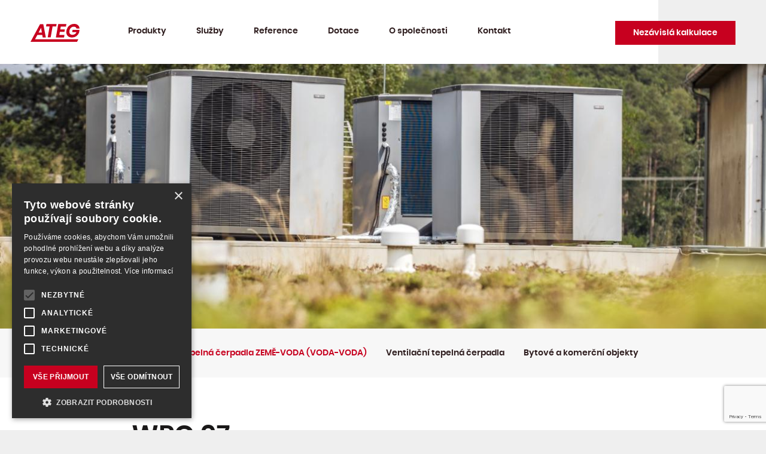

--- FILE ---
content_type: text/html; charset=UTF-8
request_url: https://www.ateg.cz/produkty/tepelna-cerpadla/zeme-voda-a-voda-voda/stiebel-eltron-zeme-voda/wpc-07/
body_size: 14365
content:
<!DOCTYPE html>
<html class="tpl-page js-false loaded-false">
<head>
<!-- Google Tag Manager -->
<script>(function(w,d,s,l,i){w[l]=w[l]||[];w[l].push({'gtm.start':
new Date().getTime(),event:'gtm.js'});var f=d.getElementsByTagName(s)[0],
j=d.createElement(s),dl=l!='dataLayer'?'&l='+l:'';j.async=true;j.src=
'https://www.googletagmanager.com/gtm.js?id='+i+dl;f.parentNode.insertBefore(j,f);
})(window,document,'script','dataLayer','GTM-T8C3NS2');</script>
<!-- End Google Tag Manager -->
	<meta http-equiv="content-type" content="text/html; charset=UTF-8">
	<meta name="viewport" content="width=device-width,initial-scale=1.0">
	
	<meta name='robots' content='index, follow, max-image-preview:large, max-snippet:-1, max-video-preview:-1' />

	<!-- This site is optimized with the Yoast SEO plugin v26.7 - https://yoast.com/wordpress/plugins/seo/ -->
	<title>WPC 07 - ATEG tepelná technika</title>
<style id="wpr-usedcss">img:is([sizes=auto i],[sizes^="auto," i]){contain-intrinsic-size:3000px 1500px}:root{--wp--preset--aspect-ratio--square:1;--wp--preset--aspect-ratio--4-3:4/3;--wp--preset--aspect-ratio--3-4:3/4;--wp--preset--aspect-ratio--3-2:3/2;--wp--preset--aspect-ratio--2-3:2/3;--wp--preset--aspect-ratio--16-9:16/9;--wp--preset--aspect-ratio--9-16:9/16;--wp--preset--color--black:#000000;--wp--preset--color--cyan-bluish-gray:#abb8c3;--wp--preset--color--white:#ffffff;--wp--preset--color--pale-pink:#f78da7;--wp--preset--color--vivid-red:#cf2e2e;--wp--preset--color--luminous-vivid-orange:#ff6900;--wp--preset--color--luminous-vivid-amber:#fcb900;--wp--preset--color--light-green-cyan:#7bdcb5;--wp--preset--color--vivid-green-cyan:#00d084;--wp--preset--color--pale-cyan-blue:#8ed1fc;--wp--preset--color--vivid-cyan-blue:#0693e3;--wp--preset--color--vivid-purple:#9b51e0;--wp--preset--gradient--vivid-cyan-blue-to-vivid-purple:linear-gradient(135deg,rgba(6, 147, 227, 1) 0%,rgb(155, 81, 224) 100%);--wp--preset--gradient--light-green-cyan-to-vivid-green-cyan:linear-gradient(135deg,rgb(122, 220, 180) 0%,rgb(0, 208, 130) 100%);--wp--preset--gradient--luminous-vivid-amber-to-luminous-vivid-orange:linear-gradient(135deg,rgba(252, 185, 0, 1) 0%,rgba(255, 105, 0, 1) 100%);--wp--preset--gradient--luminous-vivid-orange-to-vivid-red:linear-gradient(135deg,rgba(255, 105, 0, 1) 0%,rgb(207, 46, 46) 100%);--wp--preset--gradient--very-light-gray-to-cyan-bluish-gray:linear-gradient(135deg,rgb(238, 238, 238) 0%,rgb(169, 184, 195) 100%);--wp--preset--gradient--cool-to-warm-spectrum:linear-gradient(135deg,rgb(74, 234, 220) 0%,rgb(151, 120, 209) 20%,rgb(207, 42, 186) 40%,rgb(238, 44, 130) 60%,rgb(251, 105, 98) 80%,rgb(254, 248, 76) 100%);--wp--preset--gradient--blush-light-purple:linear-gradient(135deg,rgb(255, 206, 236) 0%,rgb(152, 150, 240) 100%);--wp--preset--gradient--blush-bordeaux:linear-gradient(135deg,rgb(254, 205, 165) 0%,rgb(254, 45, 45) 50%,rgb(107, 0, 62) 100%);--wp--preset--gradient--luminous-dusk:linear-gradient(135deg,rgb(255, 203, 112) 0%,rgb(199, 81, 192) 50%,rgb(65, 88, 208) 100%);--wp--preset--gradient--pale-ocean:linear-gradient(135deg,rgb(255, 245, 203) 0%,rgb(182, 227, 212) 50%,rgb(51, 167, 181) 100%);--wp--preset--gradient--electric-grass:linear-gradient(135deg,rgb(202, 248, 128) 0%,rgb(113, 206, 126) 100%);--wp--preset--gradient--midnight:linear-gradient(135deg,rgb(2, 3, 129) 0%,rgb(40, 116, 252) 100%);--wp--preset--font-size--small:13px;--wp--preset--font-size--medium:20px;--wp--preset--font-size--large:36px;--wp--preset--font-size--x-large:42px;--wp--preset--spacing--20:0.44rem;--wp--preset--spacing--30:0.67rem;--wp--preset--spacing--40:1rem;--wp--preset--spacing--50:1.5rem;--wp--preset--spacing--60:2.25rem;--wp--preset--spacing--70:3.38rem;--wp--preset--spacing--80:5.06rem;--wp--preset--shadow--natural:6px 6px 9px rgba(0, 0, 0, .2);--wp--preset--shadow--deep:12px 12px 50px rgba(0, 0, 0, .4);--wp--preset--shadow--sharp:6px 6px 0px rgba(0, 0, 0, .2);--wp--preset--shadow--outlined:6px 6px 0px -3px rgba(255, 255, 255, 1),6px 6px rgba(0, 0, 0, 1);--wp--preset--shadow--crisp:6px 6px 0px rgba(0, 0, 0, 1)}:where(.is-layout-flex){gap:.5em}:where(.is-layout-grid){gap:.5em}:where(.wp-block-post-template.is-layout-flex){gap:1.25em}:where(.wp-block-post-template.is-layout-grid){gap:1.25em}:where(.wp-block-columns.is-layout-flex){gap:2em}:where(.wp-block-columns.is-layout-grid){gap:2em}:root :where(.wp-block-pullquote){font-size:1.5em;line-height:1.6}address,b,div,fieldset,footer,form,h1,h2,h3,header,iframe,img,li,main,nav,object,p,section,span,table,tbody,td,tr,ul,video{vertical-align:baseline;margin:0;padding:0;background:0 0;border:0;line-height:1;font-size:inherit}footer,header,main,nav,section,video{display:block}body,html{margin:0;padding:0}a{color:inherit}img{max-width:100%;height:auto;border:0}table{border-collapse:collapse}ul{padding:0;list-style:none}b{font-weight:700}input,select,textarea{font-size:100%}.clear-box{min-height:1px}.clear-box:after{clear:both;content:'.';display:block;font-size:0;line-height:0;visibility:hidden}img{max-width:100%;height:auto}[type=checkbox],[type=radio],[type=submit],button,select{cursor:pointer}[type=checkbox],[type=radio],select{-webkit-appearance:none;-moz-appearance:none;appearance:none}select::-ms-expand{display:none}.screen-reader{width:1px;height:1px;position:absolute;overflow:hidden;margin:-1px;padding:0;clip:rect(1px,1px,1px,1px);clip-path:inset(50%)}.screen-hide{display:none!important}.burger{width:44px;height:44px;position:relative;display:inline-block;font-size:0}.burger-lines,.burger-lines:after,.burger-lines:before{width:26px;height:2px;position:absolute;background-color:#222;-webkit-transition:150ms;-o-transition:150ms;transition:150ms}.burger-lines{left:9px;top:50%;margin-top:-1px}.burger-lines:after,.burger-lines:before{content:'';left:0}.burger-lines:before{top:-8px}.burger-lines:after{bottom:-8px}.burger.is-active .burger-lines{background-color:transparent!important}.burger.is-active .burger-lines:after,.burger.is-active .burger-lines:before{background-color:#e14a4a}.burger.is-active .burger-lines:before{top:0;-webkit-transform:rotate(45deg);-ms-transform:rotate(45deg);transform:rotate(45deg)}.burger.is-active .burger-lines:after{bottom:0;-webkit-transform:rotate(-45deg);-ms-transform:rotate(-45deg);transform:rotate(-45deg)}.lexBox{position:fixed;left:0;top:0;right:0;bottom:0;z-index:99999999;overflow:hidden;opacity:0;-webkit-transition:opacity .3s linear;-o-transition:opacity .3s linear;transition:opacity .3s linear}.lexBox.is-opened{opacity:1}@media only screen and (max-width:1200px){.lexBox{left:0!important;top:0!important;right:0!important;bottom:0!important}}@font-face{font-display:swap;font-family:Poppins;src:url('https://www.ateg.cz/wp-content/themes/ateg/Assets/fonts/poppins-400-webfont.woff2') format('woff2'),url('https://www.ateg.cz/wp-content/themes/ateg/Assets/fonts/poppins-400-webfont.woff') format('woff');font-weight:400;font-style:normal}@font-face{font-display:swap;font-family:Poppins;src:url('https://www.ateg.cz/wp-content/themes/ateg/Assets/fonts/poppins-400-italic-webfont.woff2') format('woff2'),url('https://www.ateg.cz/wp-content/themes/ateg/Assets/fonts/poppins-400-italic-webfont.woff') format('woff');font-weight:400;font-style:italic}@font-face{font-display:swap;font-family:Poppins;src:url('https://www.ateg.cz/wp-content/themes/ateg/Assets/fonts/poppins-600-webfont.woff2') format('woff2'),url('https://www.ateg.cz/wp-content/themes/ateg/Assets/fonts/poppins-600-webfont.woff') format('woff');font-weight:600;font-style:normal}h1,h2,h3{margin:40px 0 20px;font-weight:600;color:#1a1818}h1:first-child,h2:first-child,h3:first-child{margin-top:0}.like-h1,h1{line-height:1.3;font-size:44px}h2{line-height:1.35;font-size:34px}h3{line-height:1.45;font-size:22px}address,p{margin-bottom:20px;line-height:1.85;letter-spacing:-.25px}p.type-subtitle{line-height:1;letter-spacing:2px;text-transform:uppercase;font-style:italic;font-weight:300;font-size:20px}ul{margin-bottom:25px}ul{margin-left:1px}li{position:relative;margin-bottom:6px;line-height:1.65}ul>li{padding-left:24px;list-style:none}ul>li:before{content:'';width:10px;height:4px;position:absolute;left:0;top:10px;transform:skew(-30deg);background-color:#c7001f}li>ul{margin-top:20px;margin-bottom:20px}table{width:100%;margin-bottom:30px;font-size:15px}table td{padding:12px 16px;background-color:#fff;border:1px solid #ddd;line-height:1.6}.table{overflow-x:auto;margin-bottom:30px}.table table{min-width:550px;max-width:99.99%;margin:0}hr{height:1px;margin:54px 0;background-color:#efefef;border:none}b{font-weight:600;color:#2d1c1d}body,html{background-color:#efefef}body{min-width:340px;position:relative;margin:0 auto;padding-top:107px;font:400 16px Poppins,Helvetica,Arial,sans-serif;color:#55494a}a{color:#c7001f}a:hover{color:#55494a}button,input,select,textarea{font:300 15px Poppins,Helvetica,Arial,sans-serif}.link{display:inline-block;margin:14px 14px 0 0;background:0 0;border:none;outline:0;line-height:1.6;font-weight:600;font-size:14px;-webkit-transition:150ms linear;-o-transition:150ms linear;transition:150ms linear}.link.type-button{padding:9px 30px;background-color:#efefef;text-decoration:none;color:#2d1c1d}.link.type-button.color-primary{background-color:#c7001f;color:#fff}a.link.type-button:hover,button.link.type-button:hover{background-color:#ea0a2d;-webkit-box-shadow:0 3px 6px rgba(0,0,0,.16);box-shadow:0 3px 6px rgba(0,0,0,.16);text-decoration:underline;color:#fff}.input{-webkit-box-sizing:border-box;box-sizing:border-box;width:100%;padding:10px 22px;background:right 20px center no-repeat #fff;background-size:12px auto;border:1px solid #707070;-webkit-transition:150ms linear;-o-transition:150ms linear;transition:150ms linear}.input:focus{-webkit-box-shadow:0 0 0 1px #d64d62;box-shadow:0 0 0 1px #d64d62;border-color:#d64d62;outline:0}select.input{background-image:url('https://www.ateg.cz/wp-content/themes/ateg/Assets/img/icons/down-red.svg')}textarea.input{max-height:100px;line-height:1.7}.input[type=checkbox]{width:18px;height:18px;position:relative;bottom:-4px;float:left;margin:0 10px 0 0;padding:0}.input[type=checkbox]:before{content:'\2713';position:absolute;left:2px;top:-14px;text-shadow:2px 2px 0 #fff,-2px -2px 0 #fff;font-weight:700;font-size:24px;color:#d64d62;opacity:0;-webkit-transition:opacity 70ms linear;-o-transition:opacity 70ms linear;transition:opacity 70ms linear}.input[type=checkbox]:checked:before{opacity:1}.form .link.type-button{margin:10px 0 25px}.gallery{margin:30px -20px 4px -13px;font-size:0}.gallery a{position:relative;overflow:hidden;display:block}.gallery a:after{content:'';width:36px;height:36px;position:absolute;right:0;bottom:0;background:url('https://www.ateg.cz/wp-content/themes/ateg/Assets/img/icons/out-red.svg') center center no-repeat #fff;background-size:16px 16px;opacity:0;-webkit-transition:opacity 150ms linear;-o-transition:opacity 150ms linear;transition:opacity 150ms linear}.gallery a:hover:after{opacity:1}.gallery img{width:100%;display:block}.gallery p{display:none}.accordion{margin-bottom:20px}.headPage{position:relative;padding:0 4%}.headPage:before{content:'';width:82px;height:82px;position:absolute;left:50%;bottom:-82px;margin-left:-717px;background:url('https://www.ateg.cz/wp-content/themes/ateg/Assets/img/icons/scroll-grey.svg') center center no-repeat #fff;background-size:13px 20px}.headPage-inset{max-width:1270px;position:relative;margin:0 auto}.headPage-inset:after,.headPage-inset:before{content:'';position:absolute}.headPage-inset:before{height:100%;left:-10000px;top:0;right:0;background-color:#fff}.headPage.has-image-only .headPage-inset:after{display:none}.headPage .link{vertical-align:middle;margin:30px 20px 0 0}.headPage-image{position:absolute;left:540px;top:0;right:0;bottom:-136px;overflow:hidden;display:block;background:center center no-repeat;background-size:cover}.headPage-image>img{width:100%;display:block;visibility:hidden}.headPage.has-image-only .headPage-image{position:relative;left:auto;top:auto;right:auto;bottom:auto}.headPage.has-image-only .headPage-image>img{visibility:visible}.detailPost-inset{max-width:1270px;position:relative;margin:0 auto;background-color:#fff}.detailPost-inset-inset{max-width:840px;margin:0 auto;padding:70px 4% 50px}.detailPost-content{margin-top:32px;padding-top:32px;border-top:1px solid #eee}.detailPost-scroll{display:none;margin:0 0 26px}.detailPost-title{margin:0}@media only screen and (min-width:950px){.detailPost.has-menu .detailPost-inset{padding-top:82px}.detailPost .navSub{position:absolute;left:0;top:0;right:0}.navSub{position:relative;z-index:100;background-color:#f7f7f7}.navSub-list{margin:0;padding:14px 18px;font-size:0}.navSub-list>li{position:relative;display:inline-block;vertical-align:top;margin:0;padding:0;line-height:1}.navSub-list>li:before{display:none}.navSub-list>li>a{display:block;padding:16px 16px 15px;line-height:1.7;text-decoration:none;font-weight:600;font-size:14px;color:#2d1c1d}@media only screen and (max-width:1050px){.navSub-list{padding-top:8px;padding-top:8px}.navSub-list>li>a{padding-left:10px;padding-right:9px}}.navSub-list>li.is-active>a,.navSub-list>li:hover>a{color:#c7001f}.navSub-drop{width:240px;position:absolute;left:50%;top:100%;display:none;margin:0 0 0 -120px;background-color:#fff;box-shadow:0 3px 30px rgba(0,0,0,.16)}.navSub-drop:before{content:'';width:12px;height:12px;position:absolute;left:50%;top:-6px;transform:rotate(-45deg);margin-left:-6px;background-color:#fff}.navSub-drop>li{margin:0;padding:0;line-height:1;border-bottom:1px solid #eee}.navSub-drop>li:before{display:none}.navSub-drop>li:last-child{border-bottom-width:0}.navSub-drop>li>a{display:block;padding:10px;line-height:1.6;text-align:center;text-decoration:none;font-weight:400;font-size:13px;color:#55494a}.navSub-drop>li.is-active>a,.navSub-drop>li:hover>a{color:#c7001f}li:hover>.navSub-drop{display:block}.navSub-drop .navSub-drop{max-height:360px;left:100%;top:0;overflow-y:auto;margin-left:0}.navSub-drop .navSub-drop:before{display:none}}.siteHead{position:fixed;left:0;top:0;right:0;z-index:1000;padding:0 4%;-webkit-transition:background-color .2s linear;-o-transition:background-color .2s linear;transition:background-color .2s linear}.siteHead:before{content:'';height:100%;position:absolute;left:0;top:0;right:50%;margin-right:-460px;background-color:#fff}.siteHead-inset{max-width:1270px;margin:0 auto;padding:37px 0 13px;-webkit-transition:padding .2s linear;-o-transition:padding .2s linear;transition:padding .2s linear}.tpl-calculation .siteHead{position:absolute}.siteHead .link.type-button{position:relative;float:right;margin:-2px 0 0}.siteHead .burger{float:right;display:none;margin:-3px 0 0 18px}.siteHead-logo{position:relative;float:left;margin:3px 56px 4px 0}.siteHead-logo img{display:block}.siteHead-nav li{margin:0;padding:0;line-height:1}.siteHead-nav li:before{display:none}.siteHead-nav li ul{margin:0}@media only screen and (min-width:1001px){.siteHead.is-pinned{background-color:#fff;-webkit-box-shadow:0 0 30px rgba(0,0,0,.1);box-shadow:0 0 30px rgba(0,0,0,.1)}.siteHead.is-pinned .siteHead-inset{padding:24px 0 0}.siteHead-nav{margin:0;float:left;font-size:0}.siteHead-nav>li{display:inline-block;margin:0;padding:0;line-height:1}.siteHead-nav>li:before{display:none}.siteHead-nav>li>a,.siteHead-nav>li>a>span{display:block}.siteHead-nav>li>a{padding:0 25px 24px;text-decoration:none;font-weight:600;font-size:14px;color:#2d1c1d;-webkit-transition:color 150ms linear;-o-transition:color 150ms linear;transition:color 150ms linear}.siteHead-nav>li>a>span{position:relative;padding:8px 0 11px}.siteHead-nav>li>a>span:after{content:'';height:3px;position:absolute;left:1px;bottom:0;right:1px;-webkit-transform:skewX(-45deg);-ms-transform:skewX(-45deg);transform:skewX(-45deg);background-color:#c7001f;opacity:0;-webkit-transition:opacity 150ms linear;-o-transition:opacity 150ms linear;transition:opacity 150ms linear}.siteHead-nav>li>a:hover{color:#c7001f}.siteHead-nav>li>a:hover>span:after{opacity:1}.siteHead-nav>li>ul{pointer-events:none;position:absolute;left:0;top:100%;margin:0;-webkit-transform:scale(.8);-ms-transform:scale(.8);transform:scale(.8);-webkit-box-shadow:0 3px 30px rgba(0,0,0,.16);box-shadow:0 3px 30px rgba(0,0,0,.16);background-color:#fff;opacity:0;-webkit-transition:150ms ease-in-out;-o-transition:150ms ease-in-out;transition:150ms ease-in-out}.siteHead-nav>li>ul:before{content:'';width:16px;height:16px;position:absolute;top:-8px;-webkit-transform:rotate(-45deg);-ms-transform:rotate(-45deg);transform:rotate(-45deg);background-color:#fff}.siteHead-nav>li>ul>li{margin:0;padding:0;line-height:1}.siteHead-nav>li>ul>li:before{display:none}.siteHead-nav>li>ul>li>a{display:block;text-decoration:none;font-weight:400;font-size:13px;color:#55494a;-webkit-transition:color 150ms linear;-o-transition:color 150ms linear;transition:color 150ms linear}.siteHead-nav>li:hover>ul{pointer-events:auto;-webkit-transform:scale(1);-ms-transform:scale(1);transform:scale(1);opacity:1}.siteHead-nav>li>ul.type-sub{width:260px;left:50%;-webkit-transform-origin:center top;-ms-transform-origin:center top;transform-origin:center top;margin-left:-130px;text-align:center}.siteHead-nav>li>ul.type-sub:before{left:50%;margin-left:-8px}.siteHead-nav>li>ul.type-sub>li{border-bottom:1px solid #eee}.siteHead-nav>li>ul.type-sub>li:last-child{border-bottom:none}.siteHead-nav>li>ul.type-sub>li>a{padding:10px;line-height:1.6}.siteHead-nav>li>ul.type-sub>li.is-active>a,.siteHead-nav>li>ul.type-sub>li>a:hover{color:#c7001f}.siteHead-nav>li>ul.type-sub>li.is-active>a{padding-top:9px;padding-bottom:9px;font-size:14px;font-weight:600}.siteHead-nav>li>ul.type-dir{width:650px;left:-80px;-webkit-transform-origin:130px top;-ms-transform-origin:130px top;transform-origin:130px top;padding:25px 45px}.siteHead-nav>li>ul.type-dir:before{left:128px}.siteHead-nav>li>ul.type-dir>li{width:50%;display:inline-block;vertical-align:middle}.siteHead-nav>li>ul.type-dir>li>a{padding:15px 15px 15px 94px;line-height:1.7}.siteHead-nav>li>ul.type-dir>li>a>span{width:80px;position:absolute;left:0;top:15px;bottom:15px;background:center center no-repeat;background-size:contain}.siteHead-nav>li>ul.type-dir>li>a>b{display:block;margin-bottom:4px;line-height:1.4;font-size:16px;-webkit-transition:color 150ms linear;-o-transition:color 150ms linear;transition:color 150ms linear}.siteHead-nav>li>ul.type-dir>li.is-active>a>b,.siteHead-nav>li>ul.type-dir>li>a:hover>b{text-decoration:underline;color:#c7001f}}.sitePartners{overflow-x:auto;margin-top:60px;padding:20px 4%;text-align:center;font-size:0;white-space:nowrap}.sitePartners>img{display:inline-block;vertical-align:middle;margin:0 20px;-webkit-filter:grayscale(100);filter:grayscale(100);opacity:.4}.siteContact{max-width:1270px;margin:60px auto 0;padding:0 4%}.siteContact-inset{position:relative;padding:86px 82px 90px;background-color:#2d1c1d;color:#c4bbbb}.siteContact a{color:#fff;-webkit-transition:color 150ms linear;-o-transition:color 150ms linear;transition:color 150ms linear}.siteContact a:hover{color:#c7001f}.siteContact-title{margin:0}.siteContact-note{max-width:580px;margin:32px 0 0}.siteContact-methods{margin:34px 0 0;font-size:0}.siteContact-methods>li{display:inline-block;margin:0 50px 0 0;padding:0;line-height:1}.siteContact-methods>li:before{display:none}.siteContact-methods>li:last-child{margin-right:0}.siteContact-methods>li>a{display:inline-block;margin:0;padding:0;line-height:1;text-decoration:none;font-weight:600;font-size:44px}.siteContact-address{width:242px;float:right;margin-left:80px;font-style:normal}.siteContact-address>b,.siteContact-address>img{display:block}.siteContact-address>img{margin:4px 0 18px}.siteContact-address>b{max-width:200px;margin-bottom:28px;line-height:inherit;color:#fff}.siteFoot{max-width:1270px;margin:0 auto;padding:41px 4%;overflow:hidden;font-size:15px}.siteFoot-copy{float:left;margin:0}.siteFoot-author{float:right;margin:0}.siteFoot-author img{position:relative;bottom:-3px;margin-left:2px}@media only screen and (max-width:1500px){.headPage:before{display:none}.siteContact-inset:after{display:none}}@media only screen and (max-width:1350px){.headPage.has-image-only{padding:0}.headPage.has-image-only .headPage-inset{max-width:none}.headPage-image>img{width:100%}.detailPost-inset{max-width:none}}@media only screen and (max-width:1400px){.siteContact-methods>li>a{font-size:36px}.siteContact-methods>li>a{font-size:32px}}@media only screen and (max-width:1200px){.detailPost-inset-inset{padding-top:50px;padding-bottom:40px}.siteHead-nav>li>a{padding-left:12px;padding-right:12px}}@media only screen and (max-width:1150px){.siteContact-methods>li>a{font-size:28px}}@media only screen and (max-width:1100px){.headPage{padding:0}.headPage-inset{padding:0 4%;text-align:center}.headPage.has-image-only .headPage-inset{padding:0}.headPage .link{margin:30px 10px 0}.headPage-image{position:relative;left:auto;top:auto;right:auto;bottom:auto}.tpl-calculation .headPage-image{display:none}.headPage-image:after{background-color:#fff}.siteHead{border-bottom:1px solid #efefef}.tpl-page .siteHead{border-bottom:none}.siteHead-logo{margin-right:30px}.siteContact-inset{padding:62px 4%;text-align:center}.siteContact-address{display:none}.siteContact-note{margin-left:auto;margin-right:auto}.siteContact-methods>li{margin:0 25px}}@media only screen and (max-width:1000px){body{padding-top:0}.like-h1,h1{font-size:36px}h2{font-size:32px}h3{font-size:20px}p.type-subtitle{font-size:18px}.headPage-inset:after{display:none}.siteHead{position:relative;left:auto;top:0;right:auto;border-bottom:1px solid #efefef}.tpl-calculation .siteHead{position:relative}.siteHead:before{right:0;margin-right:0}.siteHead-inset{padding:22px 0}.siteHead .burger{display:block}.siteHead-nav{width:280px;pointer-events:none;position:absolute;top:100%;right:0;transform-origin:right top;transform:scale(.8);background-color:#fff;box-shadow:0 0 30px rgba(0,0,0,.1);text-align:right;opacity:0;transition:150ms ease-in-out}.siteHead-nav.is-active{pointer-events:auto;transform:scale(1);opacity:1}.siteHead-nav>li>a{display:block;padding:7px 20px;text-decoration:none;font-size:16px;font-weight:600;color:#2d1c1d}.siteHead-nav>li.is-active>a,.siteHead-nav>li:hover>a{color:#c7001f}.siteHead-nav>li:first-child>a{padding-top:20px}.siteHead-nav>li:last-child>a{padding-bottom:20px}.siteHead-nav>li>ul{margin:10px 0;border-top:1px solid #efefef;border-bottom:1px solid #efefef}.siteHead-nav>li>ul>li>a{display:block;padding:4px 20px;line-height:1.7;text-decoration:none;font-size:0;color:#2d1c1d}.siteHead-nav>li>ul>li:first-child>a{padding-top:16px}.siteHead-nav>li>ul>li:last-child>a{padding-bottom:16px}.siteHead-nav>li>ul>li>a>b{display:block;line-height:inherit;font-weight:400;font-size:14px}.siteHead-nav>li>ul.type-sub>li>a{font-size:14px}.siteHead-nav>li>ul>li.is-active>a,.siteHead-nav>li>ul>li:hover>a{color:#c7001f}}@media only screen and (max-width:950px){.navSub-list ul{margin-top:8px;margin-bottom:8px}.navSub-list li{margin-bottom:3px}.detailPost-inset{padding:40px 4% 30px}.detailPost-inset-inset{max-width:none;padding:0}.detailPost .navSub{margin:32px 0 0;padding-top:32px;border-top:1px solid #eee}.detailPost-scroll{display:inline-block}}@media only screen and (max-width:900px){.headPage---overlay .listStats{max-width:450px;margin:40px auto 0}:is(.headPage---overlay .listStats) paddi .detailError{padding-top:35px}:is(.headPage---overlay .listStats) .sitePartners{margin-top:40px;padding:25px 0;background-color:#fff}:is(.headPage---overlay .listStats) .sitePartners>img{max-width:120px;margin:0 12px}:is(.headPage---overlay .listStats) .siteContact{margin:0;padding:0}:is(.headPage---overlay .listStats) .siteContact-inset{padding-top:48px;padding-bottom:48px}:is(.headPage---overlay .listStats) .siteContact-note{margin-top:20px}:is(.headPage---overlay .listStats) .siteContact-methods{margin-top:20px}:is(.headPage---overlay .listStats) .siteContact-methods>li{margin:0 16px}:is(.headPage---overlay .listStats) .siteContact-methods>li>a{font-size:22px}:is(.headPage---overlay .listStats) .siteFoot{padding-top:20px;padding-bottom:20px}@media only screen and (max-width:800px){.like-h1,h1{font-size:32px}h2{font-size:26px}p.type-subtitle{font-size:16px}.form .link.type-button{margin:10px 0 15px}}@media only screen and (max-width:700px){.gallery{margin-left:-6px;margin-right:-6px}body{font-size:15px}.link.type-button{padding-left:14px;padding-right:14px}}@media only screen and (max-width:600px){h1,h2,h3{margin:26px 0 10px}.like-h1,h1{font-size:28px}h2{font-size:24px}table td{padding:10px 14px}.input{padding:10px 14px;font-size:14px}.gallery{margin-top:20px}.headPage .link{margin:10px 5px 0}.siteContact-inset:before{display:none}}@media only screen and (max-width:500px){.like-h1,h1{font-size:26px}h2{font-size:22px}.siteContact-methods>li{margin:0 8px}.siteContact-methods>li>a{font-size:18px}.siteFoot{padding-top:16px;padding-bottom:16px}.siteFoot-copy{float:none;text-align:center}.siteFoot-author{float:none;text-align:center}.detailPost-inset{padding-top:30px;padding-bottom:30px}.detailPost .navSub,.detailPost-content{margin-top:20px;padding-top:20px}.detailPost-scroll{margin-bottom:16px}}@media only screen and (max-width:400px){.siteHead .link.type-button{display:none}}}</style>
	<link rel="canonical" href="https://www.ateg.cz/produkty/tepelna-cerpadla/zeme-voda-a-voda-voda/stiebel-eltron-zeme-voda/wpc-07/" />
	<meta property="og:locale" content="cs_CZ" />
	<meta property="og:type" content="article" />
	<meta property="og:title" content="WPC 07 - ATEG tepelná technika" />
	<meta property="og:description" content="Tepelné čerpadlo země | voda WPC je jedním z nejúčinnějších tepelných čerpadel na trhu. Jeho nový design zdůrazňuje nejen vizuální standardy. Malými rozměry a dělitelností lze je snadno instalovat i ve zúžených prostorech. Jelikož se jedná o zásobník teplé vody o objemu 200 litrů s integrovaným výměníkem tepla, postačí k velkému komfortu topení malá úložná plocha. Dodatečnou výhodu [&hellip;]" />
	<meta property="og:url" content="https://www.ateg.cz/produkty/tepelna-cerpadla/zeme-voda-a-voda-voda/stiebel-eltron-zeme-voda/wpc-07/" />
	<meta property="og:site_name" content="ATEG tepelná technika" />
	<meta property="article:modified_time" content="2021-06-14T10:56:00+00:00" />
	<meta name="twitter:card" content="summary_large_image" />
	<meta name="twitter:label1" content="Odhadovaná doba čtení" />
	<meta name="twitter:data1" content="1 minuta" />
	<script type="application/ld+json" class="yoast-schema-graph">{"@context":"https://schema.org","@graph":[{"@type":"WebPage","@id":"https://www.ateg.cz/produkty/tepelna-cerpadla/zeme-voda-a-voda-voda/stiebel-eltron-zeme-voda/wpc-07/","url":"https://www.ateg.cz/produkty/tepelna-cerpadla/zeme-voda-a-voda-voda/stiebel-eltron-zeme-voda/wpc-07/","name":"WPC 07 - ATEG tepelná technika","isPartOf":{"@id":"https://www.ateg.cz/#website"},"datePublished":"2021-06-09T15:49:04+00:00","dateModified":"2021-06-14T10:56:00+00:00","breadcrumb":{"@id":"https://www.ateg.cz/produkty/tepelna-cerpadla/zeme-voda-a-voda-voda/stiebel-eltron-zeme-voda/wpc-07/#breadcrumb"},"inLanguage":"cs","potentialAction":[{"@type":"ReadAction","target":["https://www.ateg.cz/produkty/tepelna-cerpadla/zeme-voda-a-voda-voda/stiebel-eltron-zeme-voda/wpc-07/"]}]},{"@type":"BreadcrumbList","@id":"https://www.ateg.cz/produkty/tepelna-cerpadla/zeme-voda-a-voda-voda/stiebel-eltron-zeme-voda/wpc-07/#breadcrumb","itemListElement":[{"@type":"ListItem","position":1,"name":"Domů","item":"https://www.ateg.cz/"},{"@type":"ListItem","position":2,"name":"Produkty","item":"https://www.ateg.cz/produkty/"},{"@type":"ListItem","position":3,"name":"Tepelná čerpadla","item":"https://www.ateg.cz/produkty/tepelna-cerpadla/"},{"@type":"ListItem","position":4,"name":"Tepelná čerpadla ZEMĚ-VODA (VODA-VODA)","item":"https://www.ateg.cz/produkty/tepelna-cerpadla/zeme-voda-a-voda-voda/"},{"@type":"ListItem","position":5,"name":"STIEBEL ELTRON ZEMĚ-VODA","item":"https://www.ateg.cz/produkty/tepelna-cerpadla/zeme-voda-a-voda-voda/stiebel-eltron-zeme-voda/"},{"@type":"ListItem","position":6,"name":"WPC 07"}]},{"@type":"WebSite","@id":"https://www.ateg.cz/#website","url":"https://www.ateg.cz/","name":"ATEG tepelná technika","description":"","potentialAction":[{"@type":"SearchAction","target":{"@type":"EntryPoint","urlTemplate":"https://www.ateg.cz/?s={search_term_string}"},"query-input":{"@type":"PropertyValueSpecification","valueRequired":true,"valueName":"search_term_string"}}],"inLanguage":"cs"}]}</script>
	<!-- / Yoast SEO plugin. -->



<style id='wp-img-auto-sizes-contain-inline-css' type='text/css'></style>
<style id='classic-theme-styles-inline-css' type='text/css'></style>









<script type="text/javascript" src="https://www.ateg.cz/wp-content/themes/ateg/Assets/js/libraries/jquery.js?ver=6.9" id="jquery-theme-js"></script>
<script type="text/javascript" src="https://www.ateg.cz/wp-content/themes/ateg/Assets/modules/lexybox/js/lexybox.js?ver=6.9" id="lexbox-theme-js"></script>
<script type="text/javascript" src="https://www.ateg.cz/wp-content/themes/ateg/Assets/js/functions.js?ver=6.9" id="functions-theme-js"></script>
<script type="text/javascript" src="https://www.ateg.cz/wp-content/themes/ateg/Assets/js/scripts.js?v=1.0.1&amp;ver=6.9" id="scripts-theme-js"></script>
<meta name="generator" content="Wordpress and Leximo (info@critical.cz)">
	<link rel="shortcut icon" href="https://www.ateg.cz/wp-content/themes/ateg/Assets/favicon.png" type="image/png">
	<script type="text/javascript">
		var site = {
			uri: "https:\/\/www.ateg.cz"
		};
	</script>
<meta name="generator" content="WP Rocket 3.20.3" data-wpr-features="wpr_remove_unused_css wpr_preload_links wpr_desktop" /></head>
<body>
<!-- Google Tag Manager (noscript) -->
<noscript><iframe src="https://www.googletagmanager.com/ns.html?id=GTM-T8C3NS2"
height="0" width="0" style="display:none;visibility:hidden"></iframe></noscript>
<!-- End Google Tag Manager (noscript) -->
<!-- siteWrap -->
<div data-rocket-location-hash="741e35f89f104a80db6c8aa96275fd46" class="siteWrap">

<!-- siteHead -->
<header data-rocket-location-hash="b03062eb0538a85c0b2fe20ed615bf98" class="siteHead">

	<!-- siteHead -->
	<div data-rocket-location-hash="7da7305a7833e69289479b421dc18efe" class="siteHead-inset clear-box">

		<!-- siteHead-logo -->
		<a href="https://www.ateg.cz" class="siteHead-logo">
			<img src="https://www.ateg.cz/wp-content/themes/ateg/Assets/img/logo.svg" alt="ATEG tepelná technika" width="82" height="30">
		</a>

<!-- burger -->
<a href="#navigace" class="burger">
  <span class="burger-lines"></span> Navigace
</a>

		<a href="https://www.ateg.cz/nezavisla-kalkulace/" class="link type-button color-primary">
 <span>Nezávislá kalkulace</span>
</a>


		<!-- siteHead-nav -->
		<ul class="siteHead-nav" id="navigace">
			<li class="is-active">
				<a href="https://www.ateg.cz/produkty/">
					<span>Produkty</span>
				</a>


				<ul class="type-dir">

					<li>
						<a href="https://www.ateg.cz/produkty/tepelna-cerpadla/">
							<span style="background-image:url(https\:\/\/www\.ateg\.cz\/wp-content\/cache\/images\/www\/hosting\/ateg\.cz\/www\/wp-content\/uploads\/2020\/10\/1893443706\.jpg)"></span>
							<b>Tepelná čerpadla</b> Specializace na značky Nibe a Stiebel Eltron.
						</a>
					</li>
					<li>
						<a href="https://www.ateg.cz/produkty/rekuperacni-jednotky/">
							<span style="background-image:url(https\:\/\/www\.ateg\.cz\/wp-content\/cache\/images\/www\/hosting\/ateg\.cz\/www\/wp-content\/uploads\/2021\/07\/2210861327\.jpg)"></span>
							<b>Rekuperační jednotky</b> Značky Stiebel Eltron a Zehnder.
						</a>
					</li>
					<li>
						<a href="https://www.ateg.cz/produkty/klimatizace/">
							<span style="background-image:url(https\:\/\/www\.ateg\.cz\/wp-content\/cache\/images\/www\/hosting\/ateg\.cz\/www\/wp-content\/uploads\/2021\/07\/2349390413\.jpg)"></span>
							<b>Klimatizace</b> Značky: Mitsubishi, Carrier, Sinclair
						</a>
					</li>
					<li>
						<a href="https://www.ateg.cz/produkty/topne-a-chladici-soustavy/">
							<span style="background-image:url(https\:\/\/www\.ateg\.cz\/wp-content\/cache\/images\/www\/hosting\/ateg\.cz\/www\/wp-content\/uploads\/2021\/07\/4256475073\.jpg)"></span>
							<b>Topné a chladící soustavy</b> Kapilární rohože a teplovodní podlahové vytápění.
						</a>
					</li>

				</ul>

			</li>
			<li>
				<a href="https://www.ateg.cz/sluzby/">
					<span>Služby</span>
				</a>

				<ul class="type-sub">
					<li>
						<a href="https://www.ateg.cz/sluzby/projekcni-cinnost/">Projekční činnost</a>
					</li>
					<li>
						<a href="https://www.ateg.cz/sluzby/realizace-projektu/">Realizace projektů</a>
					</li>
					<li>
						<a href="https://www.ateg.cz/sluzby/mereni-a-regulace/">Měření a regulace</a>
					</li>
					<li>
						<a href="https://www.ateg.cz/sluzby/servis-tepelnych-cerpadel/">Servis tepelných čerpadel</a>
					</li>
					<li>
						<a href="https://www.ateg.cz/sluzby/vytvoreni-energetickeho-posudku/">Vytvoření energetického posudku</a>
					</li>
					<li>
						<a href="https://www.ateg.cz/sluzby/vytvoreni-energetickeho-auditu/">Vytvoření energetického auditu</a>
					</li>
					<li>
						<a href="https://www.ateg.cz/sluzby/vytvoreni-prukazu-energeticke-narocnosti-budovy/">Vytvoření průkazu energetické náročnosti budovy</a>
					</li>
					<li>
						<a href="https://www.ateg.cz/sluzby/kontroly-tesnosti-chladicich-okruhu-revize-uniku-chladiva/">Kontroly těsnosti chladících okruhů – revize úniků chladiva</a>
					</li>
					<li>
						<a href="https://www.ateg.cz/termograficka-diagnostika/">Termografická diagnostika</a>
					</li>

				</ul>


			</li>
			<li>
				<a href="https://www.ateg.cz/ukazky-nasi-prace-a-realizaci/">
					<span>Reference</span>
				</a>



			</li>
			<li>
				<a href="https://www.ateg.cz/dotace/">
					<span>Dotace</span>
				</a>

				<ul class="type-sub">
					<li>
						<a href="https://www.ateg.cz/dotace/cista-energie-praha/">Čistá energie Praha</a>
					</li>
					<li>
						<a href="https://www.ateg.cz/dotace/nova-zelena-usporam/">Nová zelená úsporám</a>
					</li>

				</ul>


			</li>
			<li>
				<a href="https://www.ateg.cz/o-spolecnosti/">
					<span>O společnosti</span>
				</a>



			</li>
			<li>
				<a href="https://www.ateg.cz/kontakt/">
					<span>Kontakt</span>
				</a>



			</li>

		</ul>

	</div>

</header>

	<!-- screen-hide -->
  <hr class="screen-hide">


<!-- siteMain -->
<main data-rocket-location-hash="0b4901ac26f8667cdc67d086ba852311" class="siteMain">

  <!-- headPage -->
  <div data-rocket-location-hash="78d398712ae1995ec56fd198bd8b08b7" class="headPage has-image-only">

    <!-- headPage-inset -->
    <div class="headPage-inset">

      <!-- headPage-image -->
      <span class="headPage-image">
        <img src="https://www.ateg.cz/wp-content/cache/images/www/hosting/ateg.cz/www/wp-content/themes/ateg/Assets/img/3922128045.jpg}" width="1270" height="440" alt="$post->title">
      </span>

    </div>

  </div>

  <!-- detailPost, headPage---overlay -->
  <div data-rocket-location-hash="4244090d51cd1469a889a2925611b8b7" class="detailPost has-menu">

    <!-- detailPost-inset -->
    <div class="detailPost-inset">

      <!-- detailPost-inset-inset -->
      <div class="detailPost-inset-inset">

        <!-- detailPost-subtitle -->

        <!-- detailPost-title -->
        <h1 class="detailPost-title like-h1">
          WPC 07
        </h1>

        <!-- sectionHero-excerpt -->

        <!-- detailPost-content -->
        <div class="detailPost-content">

          <a href="#tepelna-cerpadla" class="link type-button detailPost-scroll">
 <span>Kam dále?</span>
</a>


          <p>Tepelné čerpadlo země | voda WPC je jedním z nejúčinnějších tepelných čerpadel na trhu. Jeho nový design zdůrazňuje nejen vizuální standardy. Malými rozměry a dělitelností lze je snadno instalovat i ve zúžených prostorech. Jelikož se jedná o zásobník teplé vody o objemu 200 litrů s integrovaným výměníkem tepla, postačí k velkému komfortu topení malá úložná plocha. Dodatečnou výhodu úspory místa také poskytuje integrace vysoce účinných oběhových čerpadel a komfortně ovládaný regulátor tepelného čerpadla WPM 3.</p>
<ul>
<li>Tepelný výkon 7,50 kW u B0/W35</li>
<li>Kompaktní přístroj s funkcemi topení a přípravy teplé vody</li>
<li>Zvýšení účinnosti použitím vestavěných vysoce účinných oběhových čerpadel</li>
<li>Zvlášť komfortní při instalaci, jelikož chladicí okruh a modul zásobníku lze pro přepravu oddělit</li>
<li>S regulátorem tepelného čerpadla WPM 3 ke komfortní obsluze</li>
<li>Řízení je možné prostřednictvím domácí sítě</li>
<li>Příkladná účinnost pro nízké náklady na energie</li>
<li>Výhoda úspory místa v důsledku kompaktního, vysoce integrovaného řešení</li>
</ul>
<h3 style="text-align: center;"><a href="https://www.ateg.cz/wp-content/uploads/2021/06/WPC-07.pdf" target="_blank" rel="noopener">Katalogový list WPC 07 ke stažení</a></h3>


        </div>

      </div>

<!-- navSub -->
<nav class="navSub" id="tepelna-cerpadla">

  <!-- screen-reader -->
  <h2 class="screen-reader">
    Tepelná čerpadla
  </h2>

  <!-- navSub-list -->
  <ul class="navSub-list">

    <li>
      <a href="https://www.ateg.cz/produkty/tepelna-cerpadla/vzduch-voda/">
        Tepelná čerpadla VZDUCH-VODA
      </a>

      <ul class="navSub-drop">
        <li>
          <a href="https://www.ateg.cz/produkty/tepelna-cerpadla/vzduch-voda/nibe/">
            NIBE VZDUCH-VODA
          </a>

          <ul class="navSub-drop">
            <li>
              <a href="https://www.ateg.cz/produkty/tepelna-cerpadla/vzduch-voda/nibe/nibe-f2120/">
                NIBE F2120
              </a>

            </li>
            <li>
              <a href="https://www.ateg.cz/produkty/tepelna-cerpadla/vzduch-voda/nibe/nibe-f2040/">
                NIBE F2040
              </a>

            </li>
            <li>
              <a href="https://www.ateg.cz/produkty/tepelna-cerpadla/vzduch-voda/nibe/nibe-ams-10/">
                NIBE AMS 10
              </a>

            </li>
            <li>
              <a href="https://www.ateg.cz/produkty/tepelna-cerpadla/vzduch-voda/nibe/nibe-s2125/">
                NIBE S2125
              </a>

            </li>
            <li>
              <a href="https://www.ateg.cz/produkty/tepelna-cerpadla/vzduch-voda/nibe/nibe-f2050/">
                NIBE F2050
              </a>

            </li>

          </ul>

        </li>
        <li>
          <a href="https://www.ateg.cz/produkty/tepelna-cerpadla/vzduch-voda/stiebel-eltron-vzduch-voda/">
            STIEBEL ELTRON VZDUCH-VODA
          </a>

          <ul class="navSub-drop">
            <li>
              <a href="https://www.ateg.cz/produkty/tepelna-cerpadla/vzduch-voda/stiebel-eltron-vzduch-voda/hpa-o-7-cs-premium/">
                HPA-O 7 CS Premium
              </a>

            </li>
            <li>
              <a href="https://www.ateg.cz/produkty/tepelna-cerpadla/vzduch-voda/stiebel-eltron-vzduch-voda/hpa-o-10-c-premium/">
                HPA-O 10 C Premium
              </a>

            </li>
            <li>
              <a href="https://www.ateg.cz/produkty/tepelna-cerpadla/vzduch-voda/stiebel-eltron-vzduch-voda/hpa-o-13-c-premium/">
                HPA-O 13 C Premium
              </a>

            </li>
            <li>
              <a href="https://www.ateg.cz/produkty/tepelna-cerpadla/vzduch-voda/stiebel-eltron-vzduch-voda/hpa-o-4-cs-plus/">
                HPA-O 4 CS Plus
              </a>

            </li>
            <li>
              <a href="https://www.ateg.cz/produkty/tepelna-cerpadla/vzduch-voda/stiebel-eltron-vzduch-voda/hpa-o-8-cs-plus/">
                HPA-O 8 CS Plus
              </a>

            </li>
            <li>
              <a href="https://www.ateg.cz/produkty/tepelna-cerpadla/vzduch-voda/stiebel-eltron-vzduch-voda/wpl-09-ics-classic/">
                WPL 09 ICS classic
              </a>

            </li>
            <li>
              <a href="https://www.ateg.cz/produkty/tepelna-cerpadla/vzduch-voda/stiebel-eltron-vzduch-voda/wpl-17-ics-classic/">
                WPL 17 ICS classic
              </a>

            </li>
            <li>
              <a href="https://www.ateg.cz/produkty/tepelna-cerpadla/vzduch-voda/stiebel-eltron-vzduch-voda/wpl-09-ikcs-classic/">
                WPL 09 IKCS classic
              </a>

            </li>
            <li>
              <a href="https://www.ateg.cz/produkty/tepelna-cerpadla/vzduch-voda/stiebel-eltron-vzduch-voda/wpl-17-ikcs-classic/">
                WPL 17 IKCS classic
              </a>

            </li>
            <li>
              <a href="https://www.ateg.cz/produkty/tepelna-cerpadla/vzduch-voda/stiebel-eltron-vzduch-voda/wpl-18-e/">
                WPL 18 E
              </a>

            </li>
            <li>
              <a href="https://www.ateg.cz/produkty/tepelna-cerpadla/vzduch-voda/stiebel-eltron-vzduch-voda/wpl-23-e/">
                WPL 23 E
              </a>

            </li>
            <li>
              <a href="https://www.ateg.cz/produkty/tepelna-cerpadla/vzduch-voda/stiebel-eltron-vzduch-voda/wpl-13-cool/">
                WPL 13 cool
              </a>

            </li>
            <li>
              <a href="https://www.ateg.cz/produkty/tepelna-cerpadla/vzduch-voda/stiebel-eltron-vzduch-voda/wpl-18-cool/">
                WPL 18 cool
              </a>

            </li>
            <li>
              <a href="https://www.ateg.cz/produkty/tepelna-cerpadla/vzduch-voda/stiebel-eltron-vzduch-voda/wpl-47/">
                WPL 47
              </a>

            </li>
            <li>
              <a href="https://www.ateg.cz/produkty/tepelna-cerpadla/vzduch-voda/stiebel-eltron-vzduch-voda/wpl-57/">
                WPL 57
              </a>

            </li>

          </ul>

        </li>
        <li>
          <a href="https://www.ateg.cz/produkty/tepelna-cerpadla/vzduch-voda/photomate/">
            PHOTOMATE VZDUCH–VODA
          </a>

          <ul class="navSub-drop">
            <li>
              <a href="https://www.ateg.cz/produkty/tepelna-cerpadla/vzduch-voda/photomate/era-pro/">
                ERA Pro
              </a>

            </li>
            <li>
              <a href="https://www.ateg.cz/produkty/tepelna-cerpadla/vzduch-voda/photomate/era-master/">
                ERA Master
              </a>

            </li>

          </ul>

        </li>

      </ul>

    </li>
    <li class="is-active">
      <a href="https://www.ateg.cz/produkty/tepelna-cerpadla/zeme-voda-a-voda-voda/">
        Tepelná čerpadla ZEMĚ-VODA (VODA-VODA)
      </a>

      <ul class="navSub-drop">
        <li>
          <a href="https://www.ateg.cz/produkty/tepelna-cerpadla/zeme-voda-a-voda-voda/nibe-zeme-voda-a-voda-voda/">
            NIBE ZEMĚ-VODA
          </a>

          <ul class="navSub-drop">
            <li>
              <a href="https://www.ateg.cz/produkty/tepelna-cerpadla/zeme-voda-a-voda-voda/nibe-s1255/">
                NIBE S1255
              </a>

            </li>
            <li>
              <a href="https://www.ateg.cz/produkty/tepelna-cerpadla/zeme-voda-a-voda-voda/nibe-s1155/">
                NIBE S1155
              </a>

            </li>
            <li>
              <a href="https://www.ateg.cz/produkty/tepelna-cerpadla/zeme-voda-a-voda-voda/nibe-s1255-pc/">
                NIBE S1255 PC
              </a>

            </li>
            <li>
              <a href="https://www.ateg.cz/produkty/tepelna-cerpadla/zeme-voda-a-voda-voda/nibe-s1155-pc/">
                NIBE S1155 PC
              </a>

            </li>
            <li>
              <a href="https://www.ateg.cz/produkty/tepelna-cerpadla/zeme-voda-a-voda-voda/nibe-zeme-voda-a-voda-voda/nibe-f1245/">
                NIBE F1245
              </a>

            </li>
            <li>
              <a href="https://www.ateg.cz/produkty/tepelna-cerpadla/zeme-voda-a-voda-voda/nibe-zeme-voda-a-voda-voda/nibe-f1145/">
                NIBE F1145
              </a>

            </li>
            <li>
              <a href="https://www.ateg.cz/produkty/tepelna-cerpadla/zeme-voda-a-voda-voda/nibe-zeme-voda-a-voda-voda/nibe-f1245-pc/">
                NIBE F1245 PC
              </a>

            </li>
            <li>
              <a href="https://www.ateg.cz/produkty/tepelna-cerpadla/zeme-voda-a-voda-voda/nibe-zeme-voda-a-voda-voda/nibe-f1145-pc/">
                NIBE F1145 PC
              </a>

            </li>
            <li>
              <a href="https://www.ateg.cz/produkty/tepelna-cerpadla/zeme-voda-a-voda-voda/nibe-zeme-voda-a-voda-voda/nibe-f1345/">
                NIBE F1345
              </a>

            </li>
            <li>
              <a href="https://www.ateg.cz/produkty/tepelna-cerpadla/zeme-voda-a-voda-voda/nibe-f1355/">
                NIBE F1355
              </a>

            </li>
            <li>
              <a href="https://www.ateg.cz/produkty/tepelna-cerpadla/zeme-voda-a-voda-voda/nibe-zeme-voda-a-voda-voda/nibe-f1126/">
                NIBE F1126
              </a>

            </li>
            <li>
              <a href="https://www.ateg.cz/produkty/tepelna-cerpadla/zeme-voda-a-voda-voda/nibe-zeme-voda-a-voda-voda/nibe-f1226/">
                NIBE F1226
              </a>

            </li>

          </ul>

        </li>
        <li class="is-active">
          <a href="https://www.ateg.cz/produkty/tepelna-cerpadla/zeme-voda-a-voda-voda/stiebel-eltron-zeme-voda/">
            STIEBEL ELTRON ZEMĚ-VODA
          </a>

          <ul class="navSub-drop">
            <li>
              <a href="https://www.ateg.cz/produkty/tepelna-cerpadla/zeme-voda-a-voda-voda/stiebel-eltron-zeme-voda/hpg-i-04-ds-premium/">
                HPG-I 04 DS Premium
              </a>

            </li>
            <li>
              <a href="https://www.ateg.cz/produkty/tepelna-cerpadla/zeme-voda-a-voda-voda/stiebel-eltron-zeme-voda/hpg-i-06-ds-premium/">
                HPG-I 06 DS Premium
              </a>

            </li>
            <li>
              <a href="https://www.ateg.cz/produkty/tepelna-cerpadla/zeme-voda-a-voda-voda/stiebel-eltron-zeme-voda/hpg-i-08-ds-premium/">
                HPG-I 08 DS Premium
              </a>

            </li>
            <li>
              <a href="https://www.ateg.cz/produkty/tepelna-cerpadla/zeme-voda-a-voda-voda/stiebel-eltron-zeme-voda/hpg-i-12-ds-premium/">
                HPG-I 12 DS Premium
              </a>

            </li>
            <li>
              <a href="https://www.ateg.cz/produkty/tepelna-cerpadla/zeme-voda-a-voda-voda/stiebel-eltron-zeme-voda/hpg-i-15-ds-premium/">
                HPG-I 15 DS Premium
              </a>

            </li>
            <li>
              <a href="https://www.ateg.cz/produkty/tepelna-cerpadla/zeme-voda-a-voda-voda/stiebel-eltron-zeme-voda/hpg-i-04-dcs-premium/">
                HPG-I 04 DCS Premium
              </a>

            </li>
            <li>
              <a href="https://www.ateg.cz/produkty/tepelna-cerpadla/zeme-voda-a-voda-voda/stiebel-eltron-zeme-voda/hpg-i-06-dcs-premium/">
                HPG-I 06 DCS Premium
              </a>

            </li>
            <li>
              <a href="https://www.ateg.cz/produkty/tepelna-cerpadla/zeme-voda-a-voda-voda/stiebel-eltron-zeme-voda/hpg-i-08-dcs-premium/">
                HPG-I 08 DCS PREMIUM
              </a>

            </li>
            <li>
              <a href="https://www.ateg.cz/produkty/tepelna-cerpadla/zeme-voda-a-voda-voda/stiebel-eltron-zeme-voda/hpg-i-12-dcs-premium/">
                HPG-I 12 DCS Premium
              </a>

            </li>
            <li>
              <a href="https://www.ateg.cz/produkty/tepelna-cerpadla/zeme-voda-a-voda-voda/stiebel-eltron-zeme-voda/hpg-i-15-dcs-premium/">
                HPG-I 15 DCS Premium
              </a>

            </li>
            <li>
              <a href="https://www.ateg.cz/produkty/tepelna-cerpadla/zeme-voda-a-voda-voda/stiebel-eltron-zeme-voda/hpg-i-04-s-premium/">
                HPG-I 04 S Premium
              </a>

            </li>
            <li>
              <a href="https://www.ateg.cz/produkty/tepelna-cerpadla/zeme-voda-a-voda-voda/stiebel-eltron-zeme-voda/hpg-i-06-s-premium/">
                HPG-I 06 S Premium
              </a>

            </li>
            <li>
              <a href="https://www.ateg.cz/produkty/tepelna-cerpadla/zeme-voda-a-voda-voda/stiebel-eltron-zeme-voda/hpg-i-08-s-premium/">
                HPG-I 08 S Premium
              </a>

            </li>
            <li>
              <a href="https://www.ateg.cz/produkty/tepelna-cerpadla/zeme-voda-a-voda-voda/stiebel-eltron-zeme-voda/hpg-i-12-s-premium/">
                HPG-I 12 S Premium
              </a>

            </li>
            <li>
              <a href="https://www.ateg.cz/produkty/tepelna-cerpadla/zeme-voda-a-voda-voda/stiebel-eltron-zeme-voda/hpg-i-15-s-premium/">
                HPG-I 15 S Premium
              </a>

            </li>
            <li>
              <a href="https://www.ateg.cz/produkty/tepelna-cerpadla/zeme-voda-a-voda-voda/stiebel-eltron-zeme-voda/hpg-i-04-cs-premium/">
                HPG-I 04 CS Premium
              </a>

            </li>
            <li>
              <a href="https://www.ateg.cz/produkty/tepelna-cerpadla/zeme-voda-a-voda-voda/stiebel-eltron-zeme-voda/hpg-i-06-cs-premium/">
                HPG-I 06 CS Premium
              </a>

            </li>
            <li>
              <a href="https://www.ateg.cz/produkty/tepelna-cerpadla/zeme-voda-a-voda-voda/stiebel-eltron-zeme-voda/hpg-i-08-cs-premium/">
                HPG-I 08 CS Premium
              </a>

            </li>
            <li>
              <a href="https://www.ateg.cz/produkty/tepelna-cerpadla/zeme-voda-a-voda-voda/stiebel-eltron-zeme-voda/hpg-i-12-cs-premium/">
                HPG-I 12 CS Premium
              </a>

            </li>
            <li>
              <a href="https://www.ateg.cz/produkty/tepelna-cerpadla/zeme-voda-a-voda-voda/stiebel-eltron-zeme-voda/hpg-i-15-cs-premium/">
                HPG-I 15 CS Premium
              </a>

            </li>
            <li>
              <a href="https://www.ateg.cz/produkty/tepelna-cerpadla/zeme-voda-a-voda-voda/stiebel-eltron-zeme-voda/wpe-i-33-h-400-premium/">
                WPE-I 33 H 400 Premium
              </a>

            </li>
            <li>
              <a href="https://www.ateg.cz/produkty/tepelna-cerpadla/zeme-voda-a-voda-voda/stiebel-eltron-zeme-voda/wpe-i-44-h-400-premium/">
                WPE-I 44 H 400 Premium
              </a>

            </li>
            <li>
              <a href="https://www.ateg.cz/produkty/tepelna-cerpadla/zeme-voda-a-voda-voda/stiebel-eltron-zeme-voda/wpe-i-59-h-400-premium/">
                WPE-I 59 H 400 Premium
              </a>

            </li>
            <li>
              <a href="https://www.ateg.cz/produkty/tepelna-cerpadla/zeme-voda-a-voda-voda/stiebel-eltron-zeme-voda/wpe-i-87-h-400-premium/">
                WPE-I 87 H 400 Premium
              </a>

            </li>
            <li>
              <a href="https://www.ateg.cz/produkty/tepelna-cerpadla/zeme-voda-a-voda-voda/stiebel-eltron-zeme-voda/wpc-04/">
                WPC 04
              </a>

            </li>
            <li>
              <a href="https://www.ateg.cz/produkty/tepelna-cerpadla/zeme-voda-a-voda-voda/stiebel-eltron-zeme-voda/wpc-05/">
                WPC 05
              </a>

            </li>
            <li class="is-active">
              <a href="https://www.ateg.cz/produkty/tepelna-cerpadla/zeme-voda-a-voda-voda/stiebel-eltron-zeme-voda/wpc-07/">
                WPC 07
              </a>

            </li>
            <li>
              <a href="https://www.ateg.cz/produkty/tepelna-cerpadla/zeme-voda-a-voda-voda/stiebel-eltron-zeme-voda/wpc-04-cool/">
                WPC 04 cool
              </a>

            </li>
            <li>
              <a href="https://www.ateg.cz/produkty/tepelna-cerpadla/zeme-voda-a-voda-voda/stiebel-eltron-zeme-voda/wpc-05-cool/">
                WPC 05 cool
              </a>

            </li>
            <li>
              <a href="https://www.ateg.cz/produkty/tepelna-cerpadla/zeme-voda-a-voda-voda/stiebel-eltron-zeme-voda/wpc-07-cool/">
                WPC 07 cool
              </a>

            </li>
            <li>
              <a href="https://www.ateg.cz/produkty/tepelna-cerpadla/zeme-voda-a-voda-voda/stiebel-eltron-zeme-voda/wpf-04/">
                WPF 04
              </a>

            </li>
            <li>
              <a href="https://www.ateg.cz/produkty/tepelna-cerpadla/zeme-voda-a-voda-voda/stiebel-eltron-zeme-voda/wpf-05/">
                WPF 05
              </a>

            </li>
            <li>
              <a href="https://www.ateg.cz/produkty/tepelna-cerpadla/zeme-voda-a-voda-voda/stiebel-eltron-zeme-voda/wpf-07/">
                WPF 07
              </a>

            </li>
            <li>
              <a href="https://www.ateg.cz/produkty/tepelna-cerpadla/zeme-voda-a-voda-voda/stiebel-eltron-zeme-voda/wpf-04-cool/">
                WPF 04 cool
              </a>

            </li>
            <li>
              <a href="https://www.ateg.cz/produkty/tepelna-cerpadla/zeme-voda-a-voda-voda/stiebel-eltron-zeme-voda/wpf-07-cool/">
                WPF 07 cool
              </a>

            </li>
            <li>
              <a href="https://www.ateg.cz/produkty/tepelna-cerpadla/zeme-voda-a-voda-voda/stiebel-eltron-zeme-voda/wpf-10-m/">
                WPF 10 M
              </a>

            </li>
            <li>
              <a href="https://www.ateg.cz/produkty/tepelna-cerpadla/zeme-voda-a-voda-voda/stiebel-eltron-zeme-voda/wpf-13-m/">
                WPF 13 M
              </a>

            </li>
            <li>
              <a href="https://www.ateg.cz/produkty/tepelna-cerpadla/zeme-voda-a-voda-voda/stiebel-eltron-zeme-voda/wpf-20/">
                WPF 20
              </a>

            </li>
            <li>
              <a href="https://www.ateg.cz/produkty/tepelna-cerpadla/zeme-voda-a-voda-voda/stiebel-eltron-zeme-voda/wpf-27/">
                WPF 27
              </a>

            </li>
            <li>
              <a href="https://www.ateg.cz/produkty/tepelna-cerpadla/zeme-voda-a-voda-voda/stiebel-eltron-zeme-voda/wpf-35/">
                WPF 35
              </a>

            </li>
            <li>
              <a href="https://www.ateg.cz/produkty/tepelna-cerpadla/zeme-voda-a-voda-voda/stiebel-eltron-zeme-voda/wpf-40/">
                WPF 40
              </a>

            </li>
            <li>
              <a href="https://www.ateg.cz/produkty/tepelna-cerpadla/zeme-voda-a-voda-voda/stiebel-eltron-zeme-voda/wpf-52/">
                WPF 52
              </a>

            </li>
            <li>
              <a href="https://www.ateg.cz/produkty/tepelna-cerpadla/zeme-voda-a-voda-voda/stiebel-eltron-zeme-voda/wpf-66/">
                WPF 66
              </a>

            </li>

          </ul>

        </li>

      </ul>

    </li>
    <li>
      <a href="https://www.ateg.cz/produkty/tepelna-cerpadla/ventilacni-tepelna-cerpadla/">
        Ventilační tepelná čerpadla
      </a>

      <ul class="navSub-drop">
        <li>
          <a href="https://www.ateg.cz/produkty/tepelna-cerpadla/ventilacni-tepelna-cerpadla/nibe/">
            NIBE
          </a>

          <ul class="navSub-drop">
            <li>
              <a href="https://www.ateg.cz/produkty/tepelna-cerpadla/ventilacni-tepelna-cerpadla/nibe/nibe-f750/">
                NIBE F750
              </a>

            </li>
            <li>
              <a href="https://www.ateg.cz/produkty/tepelna-cerpadla/ventilacni-tepelna-cerpadla/nibe/nibe-f730/">
                NIBE F730
              </a>

            </li>
            <li>
              <a href="https://www.ateg.cz/produkty/tepelna-cerpadla/ventilacni-tepelna-cerpadla/nibe/nibe-f470/">
                NIBE F470
              </a>

            </li>
            <li>
              <a href="https://www.ateg.cz/produkty/tepelna-cerpadla/ventilacni-tepelna-cerpadla/nibe/nibe-f370/">
                NIBE F370
              </a>

            </li>
            <li>
              <a href="https://www.ateg.cz/produkty/tepelna-cerpadla/ventilacni-tepelna-cerpadla/nibe/nibe-f130/">
                NIBE F130
              </a>

            </li>

          </ul>

        </li>

      </ul>

    </li>
    <li>
      <a href="https://www.ateg.cz/produkty/tepelna-cerpadla/tepelna-cerpadla-pro-bytove-a-komercni-objekty/">
        Bytové a komerční objekty
      </a>


    </li>

  </ul>

</nav>

    </div>

  </div>

</main>


	<!-- screen-hide -->
  <hr class="screen-hide">

<!-- sitePartners -->
<div data-rocket-location-hash="a5f43b281ec8fdf09f7e0edfd6b76059" class="sitePartners">

  <img src="https://www.ateg.cz/wp-content/cache/images/www/hosting/ateg.cz/www/wp-content/uploads/2020/10/1798355818.png" alt="NIBE">
  <img src="https://www.ateg.cz/wp-content/cache/images/www/hosting/ateg.cz/www/wp-content/uploads/2021/06/50918071.png" alt="Stiebel eltron">
  <img src="https://www.ateg.cz/wp-content/cache/images/www/hosting/ateg.cz/www/wp-content/uploads/2021/06/3363030877.png" alt="Zehnder">
  <img src="https://www.ateg.cz/wp-content/cache/images/www/hosting/ateg.cz/www/wp-content/uploads/2021/06/3650854624.png" alt="Mitsubischi">
  <img src="https://www.ateg.cz/wp-content/cache/images/www/hosting/ateg.cz/www/wp-content/uploads/2021/06/500848473.png" alt="Infraclima">
  <img src="https://www.ateg.cz/wp-content/cache/images/www/hosting/ateg.cz/www/wp-content/uploads/2025/12/2218430956.webp" alt="ERA">

</div>

	<!-- screen-hide -->
  <hr class="screen-hide">

<!-- siteContact -->
<section data-rocket-location-hash="2d66c270d4dfa47c42c4375815624aea" class="siteContact">

  <!-- siteContact-inset -->
  <div data-rocket-location-hash="3ccb4d2f6df88a447f0b26411c14bf76" class="siteContact-inset">

    <!-- screen-reader -->
    <h2 class="screen-reader">
      Souhrn kontaktů
    </h2>

    <!-- siteContact-address -->
    <address class="siteContact-address">

      <img src="https://www.ateg.cz/wp-content/themes/ateg/Assets/img/logo-light.svg" width="82" height="30" alt="ATEG tepelná technika">

      <b>Toužimská 948/24e, 198 00 Praha 19</b> 

    </address>

    <!-- siteContact-title -->
    <p class="siteContact-title type-subtitle">
      Kontaktujte nás
    </p>

    <!-- siteContact-note -->
    <p class="siteContact-note">
      Nevíte jaký produkt vybrat nebo potřebujete s čímkoliv poradit? Jsme profesionálové na českém trhu již více než 31 let
    </p>

    <!-- siteContact-methods -->
    <ul class="siteContact-methods">
      <li>
        <a href="mailto:info@ateg.cz">info@ateg.cz</a>
      </li>
      <li>
        <a href="tel:+420 731 520 501">+420 731 520 501</a>
      </li>

    </ul>

  </div>

</section>

	<!-- screen-hide -->
  <hr class="screen-hide">

<!-- siteFoot -->
<footer data-rocket-location-hash="a7d9c7ec3d3f81c2f5a18be64296f184" class="siteFoot">

  <!-- siteFoot-copy -->
  <p class="siteFoot-copy">
    &copy; 2026 ATEG tepelná technika All Rights Reserved.
  </p>

  <!-- siteFoot-author -->
  <p class="siteFoot-author">
    made <a href="http://critical.cz/" target="_blank" title="Autor webu critical s.r.o.">
      <img src="https://www.ateg.cz/wp-content/themes/ateg/Assets/img/critical.svg" width="50" height="18" alt="critical s.r.o.">
    </a>
  </p>

</footer>

</div>

<script type="speculationrules">
{"prefetch":[{"source":"document","where":{"and":[{"href_matches":"/*"},{"not":{"href_matches":["/wp-*.php","/wp-admin/*","/wp-content/uploads/*","/wp-content/*","/wp-content/plugins/*","/wp-content/themes/ateg/*","/*\\?(.+)"]}},{"not":{"selector_matches":"a[rel~=\"nofollow\"]"}},{"not":{"selector_matches":".no-prefetch, .no-prefetch a"}}]},"eagerness":"conservative"}]}
</script>
<script type="text/javascript" id="rocket-browser-checker-js-after">
/* <![CDATA[ */
"use strict";var _createClass=function(){function defineProperties(target,props){for(var i=0;i<props.length;i++){var descriptor=props[i];descriptor.enumerable=descriptor.enumerable||!1,descriptor.configurable=!0,"value"in descriptor&&(descriptor.writable=!0),Object.defineProperty(target,descriptor.key,descriptor)}}return function(Constructor,protoProps,staticProps){return protoProps&&defineProperties(Constructor.prototype,protoProps),staticProps&&defineProperties(Constructor,staticProps),Constructor}}();function _classCallCheck(instance,Constructor){if(!(instance instanceof Constructor))throw new TypeError("Cannot call a class as a function")}var RocketBrowserCompatibilityChecker=function(){function RocketBrowserCompatibilityChecker(options){_classCallCheck(this,RocketBrowserCompatibilityChecker),this.passiveSupported=!1,this._checkPassiveOption(this),this.options=!!this.passiveSupported&&options}return _createClass(RocketBrowserCompatibilityChecker,[{key:"_checkPassiveOption",value:function(self){try{var options={get passive(){return!(self.passiveSupported=!0)}};window.addEventListener("test",null,options),window.removeEventListener("test",null,options)}catch(err){self.passiveSupported=!1}}},{key:"initRequestIdleCallback",value:function(){!1 in window&&(window.requestIdleCallback=function(cb){var start=Date.now();return setTimeout(function(){cb({didTimeout:!1,timeRemaining:function(){return Math.max(0,50-(Date.now()-start))}})},1)}),!1 in window&&(window.cancelIdleCallback=function(id){return clearTimeout(id)})}},{key:"isDataSaverModeOn",value:function(){return"connection"in navigator&&!0===navigator.connection.saveData}},{key:"supportsLinkPrefetch",value:function(){var elem=document.createElement("link");return elem.relList&&elem.relList.supports&&elem.relList.supports("prefetch")&&window.IntersectionObserver&&"isIntersecting"in IntersectionObserverEntry.prototype}},{key:"isSlowConnection",value:function(){return"connection"in navigator&&"effectiveType"in navigator.connection&&("2g"===navigator.connection.effectiveType||"slow-2g"===navigator.connection.effectiveType)}}]),RocketBrowserCompatibilityChecker}();
//# sourceURL=rocket-browser-checker-js-after
/* ]]> */
</script>
<script type="text/javascript" id="rocket-preload-links-js-extra">
/* <![CDATA[ */
var RocketPreloadLinksConfig = {"excludeUris":"/(?:.+/)?feed(?:/(?:.+/?)?)?$|/(?:.+/)?embed/|/(index.php/)?(.*)wp-json(/.*|$)|/refer/|/go/|/recommend/|/recommends/","usesTrailingSlash":"1","imageExt":"jpg|jpeg|gif|png|tiff|bmp|webp|avif|pdf|doc|docx|xls|xlsx|php","fileExt":"jpg|jpeg|gif|png|tiff|bmp|webp|avif|pdf|doc|docx|xls|xlsx|php|html|htm","siteUrl":"https://www.ateg.cz","onHoverDelay":"100","rateThrottle":"3"};
//# sourceURL=rocket-preload-links-js-extra
/* ]]> */
</script>
<script type="text/javascript" id="rocket-preload-links-js-after">
/* <![CDATA[ */
(function() {
"use strict";var r="function"==typeof Symbol&&"symbol"==typeof Symbol.iterator?function(e){return typeof e}:function(e){return e&&"function"==typeof Symbol&&e.constructor===Symbol&&e!==Symbol.prototype?"symbol":typeof e},e=function(){function i(e,t){for(var n=0;n<t.length;n++){var i=t[n];i.enumerable=i.enumerable||!1,i.configurable=!0,"value"in i&&(i.writable=!0),Object.defineProperty(e,i.key,i)}}return function(e,t,n){return t&&i(e.prototype,t),n&&i(e,n),e}}();function i(e,t){if(!(e instanceof t))throw new TypeError("Cannot call a class as a function")}var t=function(){function n(e,t){i(this,n),this.browser=e,this.config=t,this.options=this.browser.options,this.prefetched=new Set,this.eventTime=null,this.threshold=1111,this.numOnHover=0}return e(n,[{key:"init",value:function(){!this.browser.supportsLinkPrefetch()||this.browser.isDataSaverModeOn()||this.browser.isSlowConnection()||(this.regex={excludeUris:RegExp(this.config.excludeUris,"i"),images:RegExp(".("+this.config.imageExt+")$","i"),fileExt:RegExp(".("+this.config.fileExt+")$","i")},this._initListeners(this))}},{key:"_initListeners",value:function(e){-1<this.config.onHoverDelay&&document.addEventListener("mouseover",e.listener.bind(e),e.listenerOptions),document.addEventListener("mousedown",e.listener.bind(e),e.listenerOptions),document.addEventListener("touchstart",e.listener.bind(e),e.listenerOptions)}},{key:"listener",value:function(e){var t=e.target.closest("a"),n=this._prepareUrl(t);if(null!==n)switch(e.type){case"mousedown":case"touchstart":this._addPrefetchLink(n);break;case"mouseover":this._earlyPrefetch(t,n,"mouseout")}}},{key:"_earlyPrefetch",value:function(t,e,n){var i=this,r=setTimeout(function(){if(r=null,0===i.numOnHover)setTimeout(function(){return i.numOnHover=0},1e3);else if(i.numOnHover>i.config.rateThrottle)return;i.numOnHover++,i._addPrefetchLink(e)},this.config.onHoverDelay);t.addEventListener(n,function e(){t.removeEventListener(n,e,{passive:!0}),null!==r&&(clearTimeout(r),r=null)},{passive:!0})}},{key:"_addPrefetchLink",value:function(i){return this.prefetched.add(i.href),new Promise(function(e,t){var n=document.createElement("link");n.rel="prefetch",n.href=i.href,n.onload=e,n.onerror=t,document.head.appendChild(n)}).catch(function(){})}},{key:"_prepareUrl",value:function(e){if(null===e||"object"!==(void 0===e?"undefined":r(e))||!1 in e||-1===["http:","https:"].indexOf(e.protocol))return null;var t=e.href.substring(0,this.config.siteUrl.length),n=this._getPathname(e.href,t),i={original:e.href,protocol:e.protocol,origin:t,pathname:n,href:t+n};return this._isLinkOk(i)?i:null}},{key:"_getPathname",value:function(e,t){var n=t?e.substring(this.config.siteUrl.length):e;return n.startsWith("/")||(n="/"+n),this._shouldAddTrailingSlash(n)?n+"/":n}},{key:"_shouldAddTrailingSlash",value:function(e){return this.config.usesTrailingSlash&&!e.endsWith("/")&&!this.regex.fileExt.test(e)}},{key:"_isLinkOk",value:function(e){return null!==e&&"object"===(void 0===e?"undefined":r(e))&&(!this.prefetched.has(e.href)&&e.origin===this.config.siteUrl&&-1===e.href.indexOf("?")&&-1===e.href.indexOf("#")&&!this.regex.excludeUris.test(e.href)&&!this.regex.images.test(e.href))}}],[{key:"run",value:function(){"undefined"!=typeof RocketPreloadLinksConfig&&new n(new RocketBrowserCompatibilityChecker({capture:!0,passive:!0}),RocketPreloadLinksConfig).init()}}]),n}();t.run();
}());

//# sourceURL=rocket-preload-links-js-after
/* ]]> */
</script>
<script type="text/javascript" src="https://www.google.com/recaptcha/api.js?render=6Lf017YUAAAAAAqMeZsghmbWEARdkV73x3RoPLDV&amp;ver=3.0" id="google-recaptcha-js"></script>
<script type="text/javascript" src="https://www.ateg.cz/wp-includes/js/dist/vendor/wp-polyfill.min.js?ver=3.15.0" id="wp-polyfill-js"></script>
<script type="text/javascript" id="wpcf7-recaptcha-js-before">
/* <![CDATA[ */
var wpcf7_recaptcha = {
    "sitekey": "6Lf017YUAAAAAAqMeZsghmbWEARdkV73x3RoPLDV",
    "actions": {
        "homepage": "homepage",
        "contactform": "contactform"
    }
};
//# sourceURL=wpcf7-recaptcha-js-before
/* ]]> */
</script>
<script type="text/javascript" src="https://www.ateg.cz/wp-content/plugins/contact-form-7/modules/recaptcha/index.js?ver=6.1.4" id="wpcf7-recaptcha-js"></script>



<script>var rocket_beacon_data = {"ajax_url":"https:\/\/www.ateg.cz\/wp-admin\/admin-ajax.php","nonce":"ec353544e9","url":"https:\/\/www.ateg.cz\/produkty\/tepelna-cerpadla\/zeme-voda-a-voda-voda\/stiebel-eltron-zeme-voda\/wpc-07","is_mobile":false,"width_threshold":1600,"height_threshold":700,"delay":500,"debug":null,"status":{"atf":true,"lrc":true,"preconnect_external_domain":true},"elements":"img, video, picture, p, main, div, li, svg, section, header, span","lrc_threshold":1800,"preconnect_external_domain_elements":["link","script","iframe"],"preconnect_external_domain_exclusions":["static.cloudflareinsights.com","rel=\"profile\"","rel=\"preconnect\"","rel=\"dns-prefetch\"","rel=\"icon\""]}</script><script data-name="wpr-wpr-beacon" src='https://www.ateg.cz/wp-content/plugins/wp-rocket/assets/js/wpr-beacon.min.js' async></script></body>
</html>

<!-- This website is like a Rocket, isn't it? Performance optimized by WP Rocket. Learn more: https://wp-rocket.me - Debug: cached@1769093463 -->

--- FILE ---
content_type: text/html; charset=utf-8
request_url: https://www.google.com/recaptcha/api2/anchor?ar=1&k=6Lf017YUAAAAAAqMeZsghmbWEARdkV73x3RoPLDV&co=aHR0cHM6Ly93d3cuYXRlZy5jejo0NDM.&hl=en&v=PoyoqOPhxBO7pBk68S4YbpHZ&size=invisible&anchor-ms=20000&execute-ms=30000&cb=l9x55hd1u2nz
body_size: 48878
content:
<!DOCTYPE HTML><html dir="ltr" lang="en"><head><meta http-equiv="Content-Type" content="text/html; charset=UTF-8">
<meta http-equiv="X-UA-Compatible" content="IE=edge">
<title>reCAPTCHA</title>
<style type="text/css">
/* cyrillic-ext */
@font-face {
  font-family: 'Roboto';
  font-style: normal;
  font-weight: 400;
  font-stretch: 100%;
  src: url(//fonts.gstatic.com/s/roboto/v48/KFO7CnqEu92Fr1ME7kSn66aGLdTylUAMa3GUBHMdazTgWw.woff2) format('woff2');
  unicode-range: U+0460-052F, U+1C80-1C8A, U+20B4, U+2DE0-2DFF, U+A640-A69F, U+FE2E-FE2F;
}
/* cyrillic */
@font-face {
  font-family: 'Roboto';
  font-style: normal;
  font-weight: 400;
  font-stretch: 100%;
  src: url(//fonts.gstatic.com/s/roboto/v48/KFO7CnqEu92Fr1ME7kSn66aGLdTylUAMa3iUBHMdazTgWw.woff2) format('woff2');
  unicode-range: U+0301, U+0400-045F, U+0490-0491, U+04B0-04B1, U+2116;
}
/* greek-ext */
@font-face {
  font-family: 'Roboto';
  font-style: normal;
  font-weight: 400;
  font-stretch: 100%;
  src: url(//fonts.gstatic.com/s/roboto/v48/KFO7CnqEu92Fr1ME7kSn66aGLdTylUAMa3CUBHMdazTgWw.woff2) format('woff2');
  unicode-range: U+1F00-1FFF;
}
/* greek */
@font-face {
  font-family: 'Roboto';
  font-style: normal;
  font-weight: 400;
  font-stretch: 100%;
  src: url(//fonts.gstatic.com/s/roboto/v48/KFO7CnqEu92Fr1ME7kSn66aGLdTylUAMa3-UBHMdazTgWw.woff2) format('woff2');
  unicode-range: U+0370-0377, U+037A-037F, U+0384-038A, U+038C, U+038E-03A1, U+03A3-03FF;
}
/* math */
@font-face {
  font-family: 'Roboto';
  font-style: normal;
  font-weight: 400;
  font-stretch: 100%;
  src: url(//fonts.gstatic.com/s/roboto/v48/KFO7CnqEu92Fr1ME7kSn66aGLdTylUAMawCUBHMdazTgWw.woff2) format('woff2');
  unicode-range: U+0302-0303, U+0305, U+0307-0308, U+0310, U+0312, U+0315, U+031A, U+0326-0327, U+032C, U+032F-0330, U+0332-0333, U+0338, U+033A, U+0346, U+034D, U+0391-03A1, U+03A3-03A9, U+03B1-03C9, U+03D1, U+03D5-03D6, U+03F0-03F1, U+03F4-03F5, U+2016-2017, U+2034-2038, U+203C, U+2040, U+2043, U+2047, U+2050, U+2057, U+205F, U+2070-2071, U+2074-208E, U+2090-209C, U+20D0-20DC, U+20E1, U+20E5-20EF, U+2100-2112, U+2114-2115, U+2117-2121, U+2123-214F, U+2190, U+2192, U+2194-21AE, U+21B0-21E5, U+21F1-21F2, U+21F4-2211, U+2213-2214, U+2216-22FF, U+2308-230B, U+2310, U+2319, U+231C-2321, U+2336-237A, U+237C, U+2395, U+239B-23B7, U+23D0, U+23DC-23E1, U+2474-2475, U+25AF, U+25B3, U+25B7, U+25BD, U+25C1, U+25CA, U+25CC, U+25FB, U+266D-266F, U+27C0-27FF, U+2900-2AFF, U+2B0E-2B11, U+2B30-2B4C, U+2BFE, U+3030, U+FF5B, U+FF5D, U+1D400-1D7FF, U+1EE00-1EEFF;
}
/* symbols */
@font-face {
  font-family: 'Roboto';
  font-style: normal;
  font-weight: 400;
  font-stretch: 100%;
  src: url(//fonts.gstatic.com/s/roboto/v48/KFO7CnqEu92Fr1ME7kSn66aGLdTylUAMaxKUBHMdazTgWw.woff2) format('woff2');
  unicode-range: U+0001-000C, U+000E-001F, U+007F-009F, U+20DD-20E0, U+20E2-20E4, U+2150-218F, U+2190, U+2192, U+2194-2199, U+21AF, U+21E6-21F0, U+21F3, U+2218-2219, U+2299, U+22C4-22C6, U+2300-243F, U+2440-244A, U+2460-24FF, U+25A0-27BF, U+2800-28FF, U+2921-2922, U+2981, U+29BF, U+29EB, U+2B00-2BFF, U+4DC0-4DFF, U+FFF9-FFFB, U+10140-1018E, U+10190-1019C, U+101A0, U+101D0-101FD, U+102E0-102FB, U+10E60-10E7E, U+1D2C0-1D2D3, U+1D2E0-1D37F, U+1F000-1F0FF, U+1F100-1F1AD, U+1F1E6-1F1FF, U+1F30D-1F30F, U+1F315, U+1F31C, U+1F31E, U+1F320-1F32C, U+1F336, U+1F378, U+1F37D, U+1F382, U+1F393-1F39F, U+1F3A7-1F3A8, U+1F3AC-1F3AF, U+1F3C2, U+1F3C4-1F3C6, U+1F3CA-1F3CE, U+1F3D4-1F3E0, U+1F3ED, U+1F3F1-1F3F3, U+1F3F5-1F3F7, U+1F408, U+1F415, U+1F41F, U+1F426, U+1F43F, U+1F441-1F442, U+1F444, U+1F446-1F449, U+1F44C-1F44E, U+1F453, U+1F46A, U+1F47D, U+1F4A3, U+1F4B0, U+1F4B3, U+1F4B9, U+1F4BB, U+1F4BF, U+1F4C8-1F4CB, U+1F4D6, U+1F4DA, U+1F4DF, U+1F4E3-1F4E6, U+1F4EA-1F4ED, U+1F4F7, U+1F4F9-1F4FB, U+1F4FD-1F4FE, U+1F503, U+1F507-1F50B, U+1F50D, U+1F512-1F513, U+1F53E-1F54A, U+1F54F-1F5FA, U+1F610, U+1F650-1F67F, U+1F687, U+1F68D, U+1F691, U+1F694, U+1F698, U+1F6AD, U+1F6B2, U+1F6B9-1F6BA, U+1F6BC, U+1F6C6-1F6CF, U+1F6D3-1F6D7, U+1F6E0-1F6EA, U+1F6F0-1F6F3, U+1F6F7-1F6FC, U+1F700-1F7FF, U+1F800-1F80B, U+1F810-1F847, U+1F850-1F859, U+1F860-1F887, U+1F890-1F8AD, U+1F8B0-1F8BB, U+1F8C0-1F8C1, U+1F900-1F90B, U+1F93B, U+1F946, U+1F984, U+1F996, U+1F9E9, U+1FA00-1FA6F, U+1FA70-1FA7C, U+1FA80-1FA89, U+1FA8F-1FAC6, U+1FACE-1FADC, U+1FADF-1FAE9, U+1FAF0-1FAF8, U+1FB00-1FBFF;
}
/* vietnamese */
@font-face {
  font-family: 'Roboto';
  font-style: normal;
  font-weight: 400;
  font-stretch: 100%;
  src: url(//fonts.gstatic.com/s/roboto/v48/KFO7CnqEu92Fr1ME7kSn66aGLdTylUAMa3OUBHMdazTgWw.woff2) format('woff2');
  unicode-range: U+0102-0103, U+0110-0111, U+0128-0129, U+0168-0169, U+01A0-01A1, U+01AF-01B0, U+0300-0301, U+0303-0304, U+0308-0309, U+0323, U+0329, U+1EA0-1EF9, U+20AB;
}
/* latin-ext */
@font-face {
  font-family: 'Roboto';
  font-style: normal;
  font-weight: 400;
  font-stretch: 100%;
  src: url(//fonts.gstatic.com/s/roboto/v48/KFO7CnqEu92Fr1ME7kSn66aGLdTylUAMa3KUBHMdazTgWw.woff2) format('woff2');
  unicode-range: U+0100-02BA, U+02BD-02C5, U+02C7-02CC, U+02CE-02D7, U+02DD-02FF, U+0304, U+0308, U+0329, U+1D00-1DBF, U+1E00-1E9F, U+1EF2-1EFF, U+2020, U+20A0-20AB, U+20AD-20C0, U+2113, U+2C60-2C7F, U+A720-A7FF;
}
/* latin */
@font-face {
  font-family: 'Roboto';
  font-style: normal;
  font-weight: 400;
  font-stretch: 100%;
  src: url(//fonts.gstatic.com/s/roboto/v48/KFO7CnqEu92Fr1ME7kSn66aGLdTylUAMa3yUBHMdazQ.woff2) format('woff2');
  unicode-range: U+0000-00FF, U+0131, U+0152-0153, U+02BB-02BC, U+02C6, U+02DA, U+02DC, U+0304, U+0308, U+0329, U+2000-206F, U+20AC, U+2122, U+2191, U+2193, U+2212, U+2215, U+FEFF, U+FFFD;
}
/* cyrillic-ext */
@font-face {
  font-family: 'Roboto';
  font-style: normal;
  font-weight: 500;
  font-stretch: 100%;
  src: url(//fonts.gstatic.com/s/roboto/v48/KFO7CnqEu92Fr1ME7kSn66aGLdTylUAMa3GUBHMdazTgWw.woff2) format('woff2');
  unicode-range: U+0460-052F, U+1C80-1C8A, U+20B4, U+2DE0-2DFF, U+A640-A69F, U+FE2E-FE2F;
}
/* cyrillic */
@font-face {
  font-family: 'Roboto';
  font-style: normal;
  font-weight: 500;
  font-stretch: 100%;
  src: url(//fonts.gstatic.com/s/roboto/v48/KFO7CnqEu92Fr1ME7kSn66aGLdTylUAMa3iUBHMdazTgWw.woff2) format('woff2');
  unicode-range: U+0301, U+0400-045F, U+0490-0491, U+04B0-04B1, U+2116;
}
/* greek-ext */
@font-face {
  font-family: 'Roboto';
  font-style: normal;
  font-weight: 500;
  font-stretch: 100%;
  src: url(//fonts.gstatic.com/s/roboto/v48/KFO7CnqEu92Fr1ME7kSn66aGLdTylUAMa3CUBHMdazTgWw.woff2) format('woff2');
  unicode-range: U+1F00-1FFF;
}
/* greek */
@font-face {
  font-family: 'Roboto';
  font-style: normal;
  font-weight: 500;
  font-stretch: 100%;
  src: url(//fonts.gstatic.com/s/roboto/v48/KFO7CnqEu92Fr1ME7kSn66aGLdTylUAMa3-UBHMdazTgWw.woff2) format('woff2');
  unicode-range: U+0370-0377, U+037A-037F, U+0384-038A, U+038C, U+038E-03A1, U+03A3-03FF;
}
/* math */
@font-face {
  font-family: 'Roboto';
  font-style: normal;
  font-weight: 500;
  font-stretch: 100%;
  src: url(//fonts.gstatic.com/s/roboto/v48/KFO7CnqEu92Fr1ME7kSn66aGLdTylUAMawCUBHMdazTgWw.woff2) format('woff2');
  unicode-range: U+0302-0303, U+0305, U+0307-0308, U+0310, U+0312, U+0315, U+031A, U+0326-0327, U+032C, U+032F-0330, U+0332-0333, U+0338, U+033A, U+0346, U+034D, U+0391-03A1, U+03A3-03A9, U+03B1-03C9, U+03D1, U+03D5-03D6, U+03F0-03F1, U+03F4-03F5, U+2016-2017, U+2034-2038, U+203C, U+2040, U+2043, U+2047, U+2050, U+2057, U+205F, U+2070-2071, U+2074-208E, U+2090-209C, U+20D0-20DC, U+20E1, U+20E5-20EF, U+2100-2112, U+2114-2115, U+2117-2121, U+2123-214F, U+2190, U+2192, U+2194-21AE, U+21B0-21E5, U+21F1-21F2, U+21F4-2211, U+2213-2214, U+2216-22FF, U+2308-230B, U+2310, U+2319, U+231C-2321, U+2336-237A, U+237C, U+2395, U+239B-23B7, U+23D0, U+23DC-23E1, U+2474-2475, U+25AF, U+25B3, U+25B7, U+25BD, U+25C1, U+25CA, U+25CC, U+25FB, U+266D-266F, U+27C0-27FF, U+2900-2AFF, U+2B0E-2B11, U+2B30-2B4C, U+2BFE, U+3030, U+FF5B, U+FF5D, U+1D400-1D7FF, U+1EE00-1EEFF;
}
/* symbols */
@font-face {
  font-family: 'Roboto';
  font-style: normal;
  font-weight: 500;
  font-stretch: 100%;
  src: url(//fonts.gstatic.com/s/roboto/v48/KFO7CnqEu92Fr1ME7kSn66aGLdTylUAMaxKUBHMdazTgWw.woff2) format('woff2');
  unicode-range: U+0001-000C, U+000E-001F, U+007F-009F, U+20DD-20E0, U+20E2-20E4, U+2150-218F, U+2190, U+2192, U+2194-2199, U+21AF, U+21E6-21F0, U+21F3, U+2218-2219, U+2299, U+22C4-22C6, U+2300-243F, U+2440-244A, U+2460-24FF, U+25A0-27BF, U+2800-28FF, U+2921-2922, U+2981, U+29BF, U+29EB, U+2B00-2BFF, U+4DC0-4DFF, U+FFF9-FFFB, U+10140-1018E, U+10190-1019C, U+101A0, U+101D0-101FD, U+102E0-102FB, U+10E60-10E7E, U+1D2C0-1D2D3, U+1D2E0-1D37F, U+1F000-1F0FF, U+1F100-1F1AD, U+1F1E6-1F1FF, U+1F30D-1F30F, U+1F315, U+1F31C, U+1F31E, U+1F320-1F32C, U+1F336, U+1F378, U+1F37D, U+1F382, U+1F393-1F39F, U+1F3A7-1F3A8, U+1F3AC-1F3AF, U+1F3C2, U+1F3C4-1F3C6, U+1F3CA-1F3CE, U+1F3D4-1F3E0, U+1F3ED, U+1F3F1-1F3F3, U+1F3F5-1F3F7, U+1F408, U+1F415, U+1F41F, U+1F426, U+1F43F, U+1F441-1F442, U+1F444, U+1F446-1F449, U+1F44C-1F44E, U+1F453, U+1F46A, U+1F47D, U+1F4A3, U+1F4B0, U+1F4B3, U+1F4B9, U+1F4BB, U+1F4BF, U+1F4C8-1F4CB, U+1F4D6, U+1F4DA, U+1F4DF, U+1F4E3-1F4E6, U+1F4EA-1F4ED, U+1F4F7, U+1F4F9-1F4FB, U+1F4FD-1F4FE, U+1F503, U+1F507-1F50B, U+1F50D, U+1F512-1F513, U+1F53E-1F54A, U+1F54F-1F5FA, U+1F610, U+1F650-1F67F, U+1F687, U+1F68D, U+1F691, U+1F694, U+1F698, U+1F6AD, U+1F6B2, U+1F6B9-1F6BA, U+1F6BC, U+1F6C6-1F6CF, U+1F6D3-1F6D7, U+1F6E0-1F6EA, U+1F6F0-1F6F3, U+1F6F7-1F6FC, U+1F700-1F7FF, U+1F800-1F80B, U+1F810-1F847, U+1F850-1F859, U+1F860-1F887, U+1F890-1F8AD, U+1F8B0-1F8BB, U+1F8C0-1F8C1, U+1F900-1F90B, U+1F93B, U+1F946, U+1F984, U+1F996, U+1F9E9, U+1FA00-1FA6F, U+1FA70-1FA7C, U+1FA80-1FA89, U+1FA8F-1FAC6, U+1FACE-1FADC, U+1FADF-1FAE9, U+1FAF0-1FAF8, U+1FB00-1FBFF;
}
/* vietnamese */
@font-face {
  font-family: 'Roboto';
  font-style: normal;
  font-weight: 500;
  font-stretch: 100%;
  src: url(//fonts.gstatic.com/s/roboto/v48/KFO7CnqEu92Fr1ME7kSn66aGLdTylUAMa3OUBHMdazTgWw.woff2) format('woff2');
  unicode-range: U+0102-0103, U+0110-0111, U+0128-0129, U+0168-0169, U+01A0-01A1, U+01AF-01B0, U+0300-0301, U+0303-0304, U+0308-0309, U+0323, U+0329, U+1EA0-1EF9, U+20AB;
}
/* latin-ext */
@font-face {
  font-family: 'Roboto';
  font-style: normal;
  font-weight: 500;
  font-stretch: 100%;
  src: url(//fonts.gstatic.com/s/roboto/v48/KFO7CnqEu92Fr1ME7kSn66aGLdTylUAMa3KUBHMdazTgWw.woff2) format('woff2');
  unicode-range: U+0100-02BA, U+02BD-02C5, U+02C7-02CC, U+02CE-02D7, U+02DD-02FF, U+0304, U+0308, U+0329, U+1D00-1DBF, U+1E00-1E9F, U+1EF2-1EFF, U+2020, U+20A0-20AB, U+20AD-20C0, U+2113, U+2C60-2C7F, U+A720-A7FF;
}
/* latin */
@font-face {
  font-family: 'Roboto';
  font-style: normal;
  font-weight: 500;
  font-stretch: 100%;
  src: url(//fonts.gstatic.com/s/roboto/v48/KFO7CnqEu92Fr1ME7kSn66aGLdTylUAMa3yUBHMdazQ.woff2) format('woff2');
  unicode-range: U+0000-00FF, U+0131, U+0152-0153, U+02BB-02BC, U+02C6, U+02DA, U+02DC, U+0304, U+0308, U+0329, U+2000-206F, U+20AC, U+2122, U+2191, U+2193, U+2212, U+2215, U+FEFF, U+FFFD;
}
/* cyrillic-ext */
@font-face {
  font-family: 'Roboto';
  font-style: normal;
  font-weight: 900;
  font-stretch: 100%;
  src: url(//fonts.gstatic.com/s/roboto/v48/KFO7CnqEu92Fr1ME7kSn66aGLdTylUAMa3GUBHMdazTgWw.woff2) format('woff2');
  unicode-range: U+0460-052F, U+1C80-1C8A, U+20B4, U+2DE0-2DFF, U+A640-A69F, U+FE2E-FE2F;
}
/* cyrillic */
@font-face {
  font-family: 'Roboto';
  font-style: normal;
  font-weight: 900;
  font-stretch: 100%;
  src: url(//fonts.gstatic.com/s/roboto/v48/KFO7CnqEu92Fr1ME7kSn66aGLdTylUAMa3iUBHMdazTgWw.woff2) format('woff2');
  unicode-range: U+0301, U+0400-045F, U+0490-0491, U+04B0-04B1, U+2116;
}
/* greek-ext */
@font-face {
  font-family: 'Roboto';
  font-style: normal;
  font-weight: 900;
  font-stretch: 100%;
  src: url(//fonts.gstatic.com/s/roboto/v48/KFO7CnqEu92Fr1ME7kSn66aGLdTylUAMa3CUBHMdazTgWw.woff2) format('woff2');
  unicode-range: U+1F00-1FFF;
}
/* greek */
@font-face {
  font-family: 'Roboto';
  font-style: normal;
  font-weight: 900;
  font-stretch: 100%;
  src: url(//fonts.gstatic.com/s/roboto/v48/KFO7CnqEu92Fr1ME7kSn66aGLdTylUAMa3-UBHMdazTgWw.woff2) format('woff2');
  unicode-range: U+0370-0377, U+037A-037F, U+0384-038A, U+038C, U+038E-03A1, U+03A3-03FF;
}
/* math */
@font-face {
  font-family: 'Roboto';
  font-style: normal;
  font-weight: 900;
  font-stretch: 100%;
  src: url(//fonts.gstatic.com/s/roboto/v48/KFO7CnqEu92Fr1ME7kSn66aGLdTylUAMawCUBHMdazTgWw.woff2) format('woff2');
  unicode-range: U+0302-0303, U+0305, U+0307-0308, U+0310, U+0312, U+0315, U+031A, U+0326-0327, U+032C, U+032F-0330, U+0332-0333, U+0338, U+033A, U+0346, U+034D, U+0391-03A1, U+03A3-03A9, U+03B1-03C9, U+03D1, U+03D5-03D6, U+03F0-03F1, U+03F4-03F5, U+2016-2017, U+2034-2038, U+203C, U+2040, U+2043, U+2047, U+2050, U+2057, U+205F, U+2070-2071, U+2074-208E, U+2090-209C, U+20D0-20DC, U+20E1, U+20E5-20EF, U+2100-2112, U+2114-2115, U+2117-2121, U+2123-214F, U+2190, U+2192, U+2194-21AE, U+21B0-21E5, U+21F1-21F2, U+21F4-2211, U+2213-2214, U+2216-22FF, U+2308-230B, U+2310, U+2319, U+231C-2321, U+2336-237A, U+237C, U+2395, U+239B-23B7, U+23D0, U+23DC-23E1, U+2474-2475, U+25AF, U+25B3, U+25B7, U+25BD, U+25C1, U+25CA, U+25CC, U+25FB, U+266D-266F, U+27C0-27FF, U+2900-2AFF, U+2B0E-2B11, U+2B30-2B4C, U+2BFE, U+3030, U+FF5B, U+FF5D, U+1D400-1D7FF, U+1EE00-1EEFF;
}
/* symbols */
@font-face {
  font-family: 'Roboto';
  font-style: normal;
  font-weight: 900;
  font-stretch: 100%;
  src: url(//fonts.gstatic.com/s/roboto/v48/KFO7CnqEu92Fr1ME7kSn66aGLdTylUAMaxKUBHMdazTgWw.woff2) format('woff2');
  unicode-range: U+0001-000C, U+000E-001F, U+007F-009F, U+20DD-20E0, U+20E2-20E4, U+2150-218F, U+2190, U+2192, U+2194-2199, U+21AF, U+21E6-21F0, U+21F3, U+2218-2219, U+2299, U+22C4-22C6, U+2300-243F, U+2440-244A, U+2460-24FF, U+25A0-27BF, U+2800-28FF, U+2921-2922, U+2981, U+29BF, U+29EB, U+2B00-2BFF, U+4DC0-4DFF, U+FFF9-FFFB, U+10140-1018E, U+10190-1019C, U+101A0, U+101D0-101FD, U+102E0-102FB, U+10E60-10E7E, U+1D2C0-1D2D3, U+1D2E0-1D37F, U+1F000-1F0FF, U+1F100-1F1AD, U+1F1E6-1F1FF, U+1F30D-1F30F, U+1F315, U+1F31C, U+1F31E, U+1F320-1F32C, U+1F336, U+1F378, U+1F37D, U+1F382, U+1F393-1F39F, U+1F3A7-1F3A8, U+1F3AC-1F3AF, U+1F3C2, U+1F3C4-1F3C6, U+1F3CA-1F3CE, U+1F3D4-1F3E0, U+1F3ED, U+1F3F1-1F3F3, U+1F3F5-1F3F7, U+1F408, U+1F415, U+1F41F, U+1F426, U+1F43F, U+1F441-1F442, U+1F444, U+1F446-1F449, U+1F44C-1F44E, U+1F453, U+1F46A, U+1F47D, U+1F4A3, U+1F4B0, U+1F4B3, U+1F4B9, U+1F4BB, U+1F4BF, U+1F4C8-1F4CB, U+1F4D6, U+1F4DA, U+1F4DF, U+1F4E3-1F4E6, U+1F4EA-1F4ED, U+1F4F7, U+1F4F9-1F4FB, U+1F4FD-1F4FE, U+1F503, U+1F507-1F50B, U+1F50D, U+1F512-1F513, U+1F53E-1F54A, U+1F54F-1F5FA, U+1F610, U+1F650-1F67F, U+1F687, U+1F68D, U+1F691, U+1F694, U+1F698, U+1F6AD, U+1F6B2, U+1F6B9-1F6BA, U+1F6BC, U+1F6C6-1F6CF, U+1F6D3-1F6D7, U+1F6E0-1F6EA, U+1F6F0-1F6F3, U+1F6F7-1F6FC, U+1F700-1F7FF, U+1F800-1F80B, U+1F810-1F847, U+1F850-1F859, U+1F860-1F887, U+1F890-1F8AD, U+1F8B0-1F8BB, U+1F8C0-1F8C1, U+1F900-1F90B, U+1F93B, U+1F946, U+1F984, U+1F996, U+1F9E9, U+1FA00-1FA6F, U+1FA70-1FA7C, U+1FA80-1FA89, U+1FA8F-1FAC6, U+1FACE-1FADC, U+1FADF-1FAE9, U+1FAF0-1FAF8, U+1FB00-1FBFF;
}
/* vietnamese */
@font-face {
  font-family: 'Roboto';
  font-style: normal;
  font-weight: 900;
  font-stretch: 100%;
  src: url(//fonts.gstatic.com/s/roboto/v48/KFO7CnqEu92Fr1ME7kSn66aGLdTylUAMa3OUBHMdazTgWw.woff2) format('woff2');
  unicode-range: U+0102-0103, U+0110-0111, U+0128-0129, U+0168-0169, U+01A0-01A1, U+01AF-01B0, U+0300-0301, U+0303-0304, U+0308-0309, U+0323, U+0329, U+1EA0-1EF9, U+20AB;
}
/* latin-ext */
@font-face {
  font-family: 'Roboto';
  font-style: normal;
  font-weight: 900;
  font-stretch: 100%;
  src: url(//fonts.gstatic.com/s/roboto/v48/KFO7CnqEu92Fr1ME7kSn66aGLdTylUAMa3KUBHMdazTgWw.woff2) format('woff2');
  unicode-range: U+0100-02BA, U+02BD-02C5, U+02C7-02CC, U+02CE-02D7, U+02DD-02FF, U+0304, U+0308, U+0329, U+1D00-1DBF, U+1E00-1E9F, U+1EF2-1EFF, U+2020, U+20A0-20AB, U+20AD-20C0, U+2113, U+2C60-2C7F, U+A720-A7FF;
}
/* latin */
@font-face {
  font-family: 'Roboto';
  font-style: normal;
  font-weight: 900;
  font-stretch: 100%;
  src: url(//fonts.gstatic.com/s/roboto/v48/KFO7CnqEu92Fr1ME7kSn66aGLdTylUAMa3yUBHMdazQ.woff2) format('woff2');
  unicode-range: U+0000-00FF, U+0131, U+0152-0153, U+02BB-02BC, U+02C6, U+02DA, U+02DC, U+0304, U+0308, U+0329, U+2000-206F, U+20AC, U+2122, U+2191, U+2193, U+2212, U+2215, U+FEFF, U+FFFD;
}

</style>
<link rel="stylesheet" type="text/css" href="https://www.gstatic.com/recaptcha/releases/PoyoqOPhxBO7pBk68S4YbpHZ/styles__ltr.css">
<script nonce="fTw0VMnZav0fQtMYyo31KQ" type="text/javascript">window['__recaptcha_api'] = 'https://www.google.com/recaptcha/api2/';</script>
<script type="text/javascript" src="https://www.gstatic.com/recaptcha/releases/PoyoqOPhxBO7pBk68S4YbpHZ/recaptcha__en.js" nonce="fTw0VMnZav0fQtMYyo31KQ">
      
    </script></head>
<body><div id="rc-anchor-alert" class="rc-anchor-alert"></div>
<input type="hidden" id="recaptcha-token" value="[base64]">
<script type="text/javascript" nonce="fTw0VMnZav0fQtMYyo31KQ">
      recaptcha.anchor.Main.init("[\x22ainput\x22,[\x22bgdata\x22,\x22\x22,\[base64]/[base64]/[base64]/[base64]/[base64]/[base64]/KGcoTywyNTMsTy5PKSxVRyhPLEMpKTpnKE8sMjUzLEMpLE8pKSxsKSksTykpfSxieT1mdW5jdGlvbihDLE8sdSxsKXtmb3IobD0odT1SKEMpLDApO08+MDtPLS0pbD1sPDw4fFooQyk7ZyhDLHUsbCl9LFVHPWZ1bmN0aW9uKEMsTyl7Qy5pLmxlbmd0aD4xMDQ/[base64]/[base64]/[base64]/[base64]/[base64]/[base64]/[base64]\\u003d\x22,\[base64]\x22,\x22wqvDrMKYwpPDnsKDbylywpB/P8K2wrXDjsKaDcKuHsKGw5p1w5lFwrPDqkXCr8KNKX4WT0PDuWvCrW4+Z1l9RnfDhATDv1zDsMObRgYNSsKZwqfDg1HDiBHDmcKAwq7Cs8OOwqhXw59PO2rDtFTCoSDDsTbDsxnCi8OVKMKiWcKww7bDtGk5ZmDCqcOewpRuw6t7byfCvyQvHQZ+w4F/Fz1vw4ouw5jDpMOJwodvSMKVwqt7DVxfXm7DrMKMBcOlRMOtfx93wqB/A8KNTlhDwrgYw7UPw7TDr8O6wqcyYDnDnsKQw4TDrilAH2xcccKFH2fDoMKMwqRdYsKGd2sJGsO3QsOewo0PAnw5ccOsXnzDki7CmMKKw6HCl8OndMOcwogQw7fDscKFBC/ClsKoasOpeBJMWcOEMnHCoyYkw6nDrSXDhGLCuBnDiibDvnM6wr3DrC7DhMOnNQQ7NsKbwqB/w6Ytw7nDjgc1w7pbMcKvUDbCqcKeOcOZWG3CiiHDuwU+CSkDIsOSKsOKw6cew55TPcO1wobDhUsRJljDgMKqwpFVKcOmB3DDvMO9wobCm8KHwrFZwoN1f2dJMmPCjAzCm3DDkHnCqsK/fMOzasOCFn3Du8ONTyjDjmZzXHvDr8KKPsOSwpsTPmIhVsOBZ8KNwrQ6asKfw6HDlEcHAg/[base64]/CusKqHXFjMyMIbcOPDGvCsR55UihOBzTDnivCq8OnLm85w45ICMORLcKxT8O3woJUwoXDulF4LhrCtDZxTTV2w7xLYw3CksO1IG/CsnNHwqwxMyA2w53DpcOCw7zCuMOew51gw5bCjghOwqHDj8O2w6fCvsOBST5JBMOgYCHCgcKdU8O5LifCkwQuw6/CgcOAw57Dh8Krw6gVcsO7CCHDqsOAw5s1w6XDhAPDqsOPe8OpP8ONZMKcQUt3w4JWC8OiPXHDmsO+fiLCvkfDvy4/[base64]/w47DoFLCk1bCoS/[base64]/bMKRwpHCkMKAw4oQw5HCvQwjw5/CicKOw6nDhEwTw5FvwopSHMK+w5rCvi7CknjChMObf8K5w4LDqsO/B8OxwrTDnsOLwpw/w7RcVE7DlMKEEyBrwrjCkMONwozDi8KswpxywrzDucOHwrAjw7zCr8OJwp/CnMOsehMdFBvCnsK7QMKwPiHCtVofJwTCsQlqwoDCtDPCi8KVwoQ9wptGSB1CIMKjw4wVXHlcwrbDuxIlw7/[base64]/cD8YEFnCohAULMKmwrNXKWAaYhnDj3TDrcOVw5IQMMKDw5oBYcOCw7LCkcKYfcKEwqhkwqNewprCsUXCrHHCjMOsJcK/[base64]/[base64]/[base64]/Cj8Kbw5Q8QDBfU00HPlxrNMONfB4Ew55Sw6zCl8OWwpliBXZSw75FJSFqwozDhMOrJGrCt3xSL8KURF52U8OFw7XCg8OIwroBLMKga1kZPsK/JcOHwp4QDcK1USLCs8KhwofDgsO7G8OKRzbDjcKNw7fCp2XDtMKBw6V3w58PwpjDpMK5w6w/CRsCaMKqw4kFw4/[base64]/ChRw8QcKMR345Tl3DlcOew6I5wq0tTMO7w5zChX7DucOUw5o3w73CsWHDoQQzczfCh1EJScKoNsK6AMObesOsNcOxYUjDmMKGE8OYw57DiMK8CMKhw5ttHn/Cm1XDiQ3CkcOEw69RFUHCmjHCmVZ2wpRAw7ZZw6FYbnIOwpYzM8OTwop2woJJNV3CusOpw7fDhsOdwqI9ZBjDujM3HsO3V8O2w5M9wo3CoMOGaMOyw4rDpVjDghTComvCl0jDtMKVL3jDhUlUP2DCu8K3wq7DoMKZwoDCncOYwp/[base64]/[base64]/wqzClxLDvz8lDgPDuHnCrMKuw5DChcOlw53CqX1SwoXDigPDqMOmw5jDq3BHw7V1AcOYw5LDlnYkwoLDrMKhw5pzw4XDp3fDuEjDsW/Cg8KcwoLDpCfDqMKNT8OLAgfDlMO7T8KVTHlKSsOnYsKPw77Dk8KqecKgwozDjsOhccOww7t1w6DDusK+w48/O07CgMKlw4tzYMOkUWnDkcOTUxvCoi84c8OoOn7DtA46LMOWMsOKScKDUTQ8dVY2w4vDkXokwrMIIcOZw4bDjsOfw71Bw5pfwqvCgcOnNcOFw4ZLaj/[base64]/DvcOYN0xnwp/DviDDn8KfwoDCucODw4gxwoTCkzQJw7Zbwqluw6MBKTPDq8Kmw78AwoJ5Ah8hw7AGL8Okw6HDlSpHN8OQZMKKN8K9w4PDv8OcL8KHBMKbw6bCpRvDsn/CpxHDr8K0wr/Ch8K5PVfDlnxhf8OtwrTCnXZbIlomZUYXPcKlwocONzw4FG1Pw5Erw5Q8wrtvGcKJw6AsLMOWwqQNwqbDrcOQM1wJGzzCqDRJw6DDrMKHM34swoV3NcKdw7vCol3DgyUBw7E0P8OYM8KjJgnDgyvDk8Orwo/DjcK+cgZ/d35Dw6k+w4oNw5DDj8O4CU7CkcKGw5JRG2Fjw5hiw7vCnsK7w5odH8OnwrrDnT3Dkgx1PsOmwqhsAsOkQkzDmsKiwoBTwr3CjMK3UBDCmMOtwoQAw6EOw77CnTUITcKYOxlCamrCmMK7BTcAwqTCkcKhJMOpwoTDsAoaXsKUW8KvwqTCmXAtByrDjRMSOMO5AcKYw5t/HQ3CssO+Hgl/[base64]/CrcK+L8KSQAXCosKywocyGsORwqvDqXMnw60wP8ORUMOJw5rDmsOFFMKbw41GMMKbZ8KbD1Ivwo7DnSjCsTLDoGnDmF/[base64]/DpsOMC8OsdsOGw6/DtcKJY8K9W8KIwqvDsz7DoG/Cqk1UTnPDpMOcwpfDrTrCrMOMwr1Sw63CkVcOw5zDvBI+fMKeUVfDn3/DuivDuifCn8KPw5c/e8KAOsO+NcK1YMKZwqvCg8OIw4lqw4Ymw7AidD7Do3DDtsOUe8OYw5pXw7HCuHHCkMOeJFVqCsKOD8OvLWzCv8KcBRQvacKmwp4NT0DCnQsUw5sGMcOtGHwuwpzDoX/DkcKmwoUsD8KKwrDCrEtRwp9eScKiFDbCkwbChWUbNgDDr8KCwqDDtzIqODwuZMOUw6c3wrUfwqDDljBoBR3CtUbDlcKXRSnDocOuwrYyw44Uwokswp5zXcKabGNedsO7wrnCs28Ew5fDrsOow6J9cMKTBsOGw4UXwqXClQjCkcKMw6DCgMODwrJgw5/DqMOgWRhTw4rChsK7w5QUe8OVVGMzw4ojKEzDjcOPw4J7VMO8eAlIw6HCvn8/I2tmNcKOwrHDowAdw6s3UsOuf8OBwoPCnmHCgHTDh8OnEMK1XS7ClMK1wrLCvBMNwokMw5ofMcKgwog/V0nCgEg9UiZMUcObwqTCqiJISVQXwqHClsKOTsOkwrHDonzCinfCoMOMwoAmeTdFw497DsKGE8Okw4vDjnZwY8K+wrdMbMOCw7DDmA/CtELChl8ddMOxw5AXwohZwqMhb1jCssONDHkrJcK6Yn1swoYpF2jCpcOxwqsTR8OWwod9wqfDncKvw5oVw4PCsiDCp8OewpEKw4rDsMK8wpN6wr8NQsK+OsKbMhx3wrPDo8OBw5/DsFzDtk4hwrTDuFYncMO0A1wNw70qwrN4ShrDi2l6w5ABwrbCmsKSw4XDhFF4ZMOsw6LCosKfDMOrM8OowrUrwrjCusO6VsOKYMKzN8KzWAXCnhdkw7vDmMKsw5zDihDCkMO+w61JInTCt3NzwrwjXGHDnQTDhsO5WW1fVcKUa8KbwpDDvUYhw7zCgy/DkQzDnsOBwowid3rChMKJdDd3wptjwoEVw7DCm8KeTwR8wr7Cr8Kxw7YHfnLDg8Krw57CsG5Ww6bDjcKaEBxhW8OkSMOhw5rDmBbDhsOUwr/CiMOeHcOpXsK6C8KUw4DCqUrCuWNbwpPCqltLOztdwr0lcFwmwrXCv3nDt8K/[base64]/DncOJExFiD8OpOMOGVgDDmjbCpsKNwqkfLEDCgxBrwokADMOuTkJRwp3CisOMNcKHwqXCllUdFMO1b1k9KMKoRG/[base64]/wpbDvsOtKE8XcC/CtiUNw5Y9w4dCEcK/w6bDhcO3w78Ow54uf39GeUbCqcOoKx7DgcK+fcOHCmrCscOVw77CrMKJG8Orw4IdUzdIwrLDosOoAkrCocORwofClMOYwoJJOcKIa1cwOmdoKsOiVsKKLcOyZDzCpz/Dv8OjwqdgZSbDhcOjw7DDuXx9d8OGwpF8w4dnw4odwpXCv3gGQxzDjGjDt8OCTcOewo9uw47DiMOSwpPDtcKMFyBhG3rCk0E8wqvDv2sII8O1B8KBw6fDmsOZwpvDnsKcwrUVcMOowprCk8K5WMKjw6Q6asKbw4TCksONXsKzEhLDkz/[base64]/woV/RU1wWwjCkMKsCU/DucOPw5N+w4zDqcOyU0HDn1Z3worCngE+F1EsKsKDVMKZQWNuw4jDhFp9w5/Cri5wJsKycSnDn8O5wq4EwoJPwosJw5DCh8KbwoHDjlHCgmhjw6x6ZsOVT0zDn8K4LsOgIwfDnQsyw4rClETCqcO/w6rCiHFqNCjDpsKBw65tQsKJwqpnwqXDvjvCmD5cw4AKw7giwrXDugV9w7IVMsKPfSEaWjrDgcOEah/CosOkwr5rw5d0w7PCtMOOw501aMONw4w4ezvDscK5w6o9wq8IXcOtwqlwA8KgwqfCgk/DkELCksOEw4lweWsMw4R5X8KcRyYDw5syM8Kxwq7ChEZkG8KsbsKYW8KZP8OaNgbDu3rDjMOzecKhLGxpw4ZfBSLDp8KPwqszUMKTLcKiw5HCoRjCpBTCqzJDDMOEKcKNwofDtHnCmidwVCbDjTkww69Sw5c/[base64]/Do0k5Z8OiwrM9wozDm8KNw7VFw5sLPQhHw70pMinCssKvwpEgw7PDjzYdwp4uZR5MfnbCrktjwr/CpsKhaMKeBMOCeSzCn8KRw6HDhcKfw7JfwqZFIBjCoibDozF4w4/Du2gjNUjDtF8zCjZtw6rCjMKewrIqw5jDksKxDMOgGcOjJsKMGxNmwrrDkmbDhy/[base64]/w6RIYxVWPFHCksO9cmDDr8KQwqvCny7DocKdw5LDvDgHdSN0w5LDjcOvTn8iw5QYKxx/WxPDrg9/w5LClsO/[base64]/ChcKuw58yB8KSw4FCwrrCii7DosOafxfCkEwQPgzCgsO/[base64]/wqR8wqA8BjLCoMOrw7V0wprDqn3DmSlqOgLCt8OcM1lzwo8dw7IoKzzCnSDDjsOJwr0pw7PDhx9hw7skw58eIFvDnMKPwrQIw5oPwrQJwowTw4p5w6gSRlhmwpjCjSLCqsKIwpDDnGEYMcKQw4/[base64]/CtjEvZcO+w64ywoTCq8OCU3Ixw5nDkjliwrbDsyF0J3XDqlrDlMOVYlV5w5HDusOIw5smw7DDtG7CnU/CoWbDplkqJSjCisKPw6pJC8KmFgp6w5g4w5QMwo3DmgFXHMOuw63DqMKxwrnDqsKRZMKzE8OtHsO/Y8KKAcKHw43Cp8OESMK9a0pFwpTCmMK/N8KLacO3WiPDiCzCvcOqwrLDgMOvJTx6wrHCr8OTw74kw43Cl8Ozw5fDrMKJPXvDtmfCknHDkWDCpcKMCU7DnSgdcMO0wpwnFsO+XsOhw7ccw4vDhnvChUNnw5fCgMOaw5I/WMK3Ij8QOsO/F1/CvzTDj8OcaX8HdsKFSBUrwo9oYEDDt1A0MFzCs8Ouwp8fGkTDpwnComrDtHUgw6VLwoTChcK8wqPDqcOzw5fDhmHCucKMO1HCn8KpK8KYwpkFGMOXc8OUw4Nxw6otCkTCljTDhAx4T8OVWX/CpC/[base64]/[base64]/CmsKKbcO3JsOEw4HDow/CqD3DlMOmw5/[base64]/CiTrCnXTDrsOnwoPDqErDnE9UwrsYD8O/X8Ofw6XDuz3Dv0TDoDvDtw5xHUA1wpwwwr7CtjYYe8OvL8O5w4tgfDMuwoYVaXDDhizDosOPwrrDj8KSwqIBwoR1wpB/[base64]/CgxHDvsOYYlHDo0zCnDrDsTZ1JMOTRcKeZsKGcMKBw552asK2UkNCwo5NIcKuw6rDjBssOWA7UVY+w5bDkMKcw7ksVMOpOR0yWAViXsKQP31wAxNkWiF/woscQ8Oawq0Mwq3CtcOfwoBKfAZhK8KOw4pZwofDqsOkbcOyWcO1w73CocKxB3YtwrfCuMKwJcK2LcKKwpfCmMOYw6pxU1MULcOrfTNfIkYDw7jCsMKpUGpnYH9iCcKYwr9Mw4FZw55owoYiw5TCtkQUOsOLw6AbRcO/wpHDjTE2w4XDqWnCsMKUS2HCuMOoVxg8w6t8w7lhw4tge8KYIsOyD1nCscO/FsKTUXAQVsO3w7U8w4FfKcOlaWcvwoDCn3AJGMK9NQnDtU3DpcKFw4fCuFF4T8KEN8KYIDHDp8OCbSfCpcKZdGrCksKbZkbDj8KeAz3Csy/DtyjCuC3Dv1zDgAYHwpHCnMOgScK/w5Vsw5Flw4XCqcK1ECZyJzUEwpvDtMKkwosnwqbCij/DghNwXxjCvsKlAxjDh8OMLnrDmcKjEVvDszzDlsOiKyfDilrDusKbw5prNsOUWwwjw6EQwrDDmMK3wpE0Ozxrw7fDuMKMfsO4wpDDjsKrw74mwppIKEFXfwfCn8KeKG3DhcOyw5XCnSDCo0rCvcKuCMKpw7R1w7HCgU1zASYJw4/CrRTDpMK5w77ClUgfwrQCw6ZXbMOxwoDDk8O5DsKbwr1Qw7Jgw7BWW1dWNyHCqUrDuGbDp8KqHsKCPy8Kw7ZhAMOucSpqw6HDvMKDZ23CtcKBA0htc8KxBMO1D0nDikMYw5VuLi3DvwcXJ3nCoMKzTcOQw4PDnWYew7Aqw6Q/w6/DigYcwqvDkMOnw4d/woTCsMK/[base64]/H34LTXXDp8KzXcOzO8OoBjxYSMK/CcKbR2hQMizCt8Olw5tnYMOmQUgmGWJuwr3CqsOuUDvDoCPDsyPDsX/Cu8KJwqslKcO/wrPCvhjCpMK+YiTDv3kaaxJrc8KqYMO4SmHDvQxWw7MnFCnDocK3w5zCjcO4KTgEw5vDqkZMUgzCh8KZwrPCtcOmw4XDncKtw53ChcO+wod2Y3LCq8K5L2BmJcOKw4tEw4HDusOTw6DDj0nDj8K+wpzCrcKFwrUiY8KCNVfDrsKpcsKwTMKFwq/[base64]/Ck8ObFMKtw57Dn8K5dsKfAsOTwr4WNwrCumsfQsKew4zDsMKwYcOkU8OUw6MePh7CkDzDm25Jfx0sfwZDYgI1woJEw58awo/Dl8KcL8OBwovDmlpAQHshRcK/Sw7Dm8Ktw5LDisKwVEfCqsO1cyfDoMOdXUfDkyY3wqbDtCJjwoTDmy0cPAvCnMKhSEIGaAxFwpDDt1lzCigfwoROLMOtwooKT8KIwqgfw4U9B8OuwqTDgFI/wrHDq27CiMOOc3TDocK9WsOLT8KBwqPDhsKFNHosw6TDji19P8OUw603UmbDvipBwpxJIUARw4rDh10Hwq/[base64]/Cl0k1K8OIWsOyWwvChsOmwpJzJkbCrUwkGMOEw43Cm8K2QsODMcOIbsOvw6fDuBbDpw3Ds8K2VMO9wox+wr7DkBBodX/DoQrCuENQVWZowoPDh0TCk8OGKh/CtMKrbsKXfMKpbXnCpcKlwrTCs8KCOzrDjkTDmmtQw6XCjMKUwpjCuMK+wqJVW1jDoMOhw6lMKcOKw4DDjg/DqMO1wprDikB3SMOOw5EcD8K8w5PDqntyNHzDnEYYw5vDkMKIwoMFfG/[base64]/[base64]/wplxJcKEw5zDgUVVesOQJ8K1w6DCisOINCnCtcKkLMO6w67DlCrCpxnDtcKMAAEFwpbDtcOaZy05w6pHwowlPsOqwq10MsKjw5nDjwnChgM9AMKVw4HClCBHw7rCpyFgw4tMw64rw5soKV7CjT/CtGzDoMOjb8OdEMK6w6bCtcKhwqA0worDjcKdNMOUw5p5w79XQxs6PzIWwrTCr8KhHC3DkcKHXcKuJsKOI3PCucOjwr7DjGo+UxDDk8KYfcKNwpBiYGjDqkhDwpHDuhDCil3DhMOaY8OlYH/CghfClxHDkcOBw7LCo8Orwo/DqisVw5DDoMKWe8KfwpILVcKoL8K9wqcPXcKLw7xDJMKZw53Co2oSGgjCv8K2NDZRw556w53ChMOiDMKWwqV5w6/CkMObLCcGCcK8W8OowpzCvG3Cp8KVw5rCt8OwPMOBwrTDmsK5DRTCo8KhK8OgwogGLE0EGsKPw6N7I8OQwoLCtzTDusOORw3CiV/[base64]/DrcKFwqfCul46w6nCrHdlFcKsWwrDlMKZwovDnMOITSZnOcOTLEHCm1Bow6jCr8OQMMOQw57Dhz3ClirDuWfDsgjCmsOWw53DgcO9w4QtwpnClHzClsKcfV9xw65dwr/DksKxw77CgcOUwq47w4XDqMO6AXTCkVnCjnt+GcOQZsO6GD9dCRvCjn0Pw7gxwpzCqUkLw5Bvw5ZkHS7DscKtwrXCh8OPQ8ORCsOUan/Dj1HCn0/[base64]/TQTCjnU5ehsowrXCl0gGeTVJRcKEWcKowqc/wrpMbsK/PTXCjnnDq8KAalLDnAk6Q8KFwpjCpnjDkMKJw59JBzfCicOqwp/DkF4vw7jDsgHChMOmw4nClhDDmVrDlMKPw59uCsOTH8Kyw4U/RlPCvE4pasOSw6ojwr7ClVrDrkXDvcO/w43DjUbCg8O4w4fDpcKhT2JrLcK9wpfCk8OETXzDllvCksK7fHjCn8KRVcOAwrnDgnHDscO2w6/CoS4kw4Ebw53CgMK7wrXCp1AIZQ7DsAXDlcKSdMKiBid7JjIEesKfwpl1wpzCtnkyw4lUwpxSM09Zw5cvBlvCl03DnDZPwpx5w5vDv8KPVcK+IQQ/w7zCkcO1AB5UwpYMw6paQiHDl8OxwoYNZ8OTwonDizZwOMOCwpTDmXBOwq9CA8KcVi7CiC/[base64]/[base64]/Ci0bCicKuK3HDvgbCssOfWDfCtkosU8K6w5fDnAQdWSHCicK6w5w4UH8ywqXDiTPDjEVsNnw1wpPDrTFgS0IfahLCmF5Cwp3Dn1LCn2/DhsK/[base64]/T8ORNsONwpdNOcKZwpLCtsKvwr5/GkAYLC8Qwo3DrFECRsKNIQ7DgcKCGnTDhRTDgsKzw5shw7zDh8OAwqgHccKXw6Yfw4/CtF/CrsOHwqgKf8KBRTjDh8OtaDBQw6NpG2jDhMK3w7fDisOjwoUCcMK9Lisyw5ciwrdtw4HDk2EcA8Otw53DocOrwrnCpsOMwrzDsDkRworCocO0w5hcEcKRwqV+w5fDrFXCv8KSwp/Csl8Xw41cwqvCnh3CscOmwoRqe8OawpPDksOlUy/Cqx9nwprCsmFBX8ORwpMWamzDpsK7RkrCmsOkfsK8N8OVRcKbem3CscOew5/Cl8K8w6TDuAtLw7Y8w7N2wp4VEcKLwrgpBlbCicOeVD3CpRkBCgM8f1DDvcKJw5/Cq8O6wrHDsw7DohMnFSrCm2pXDMKOw4rCjcO7w43CpsOYP8KtWizDl8Ogwo8Pw5k6BsO/[base64]/[base64]/Ci8Obw7oBw5s2w7QEPMO2wpzDglJNwqQVTU17wo4UwqduCMK9VMOjw6LDlsOYw6NrwofDncKpw6zCrcO7YgnCoQvDpD5gQy5HWU/Cv8OOI8KWeMKUUcOkOcOgOsOqBcKowo3DuREhFcOCKHxbw6PCkULCpMOrwp/[base64]/DscOmFh5yw4t5IcKuw4ELwrRdUMKFw5/ChxBlwplOwqDDtCNsw416wpPDhBjDqmjCv8O7w6fCmMKXF8O3wozDvG84wp0+wplBwr1MacKfw7gXC0JYPwfDg0nCuMOAw6DCoh/[base64]/w77DjlbCoMK/woDDgMKySUvCpMK9wp0nwpfCjsK6wrpRdcKOfsObwq7CpsKuwptjw4kXeMK1wqTCm8KGMsKdw5cRGMKlwq1ebBTDiTDDh8OnacOpaMOcwq7DsiMcUMOUWsOqwq9Gw51Mw41hw796IsOpW3HCgXl8wp8/R0ohAk/[base64]/XMOhwr3DjQ/[base64]/[base64]/[base64]/QSYbwr7CtRwGw6g6w6kmwrrCjsORw4TCugZew6dIDMKsJcOob8KrTcKhTmHChA9BVgNSwqDCgcO2d8OeDlfDiMKpGcOOw61uwoHDs3fChcOFwpjCtx3DucKbwr3DnADDjWvCi8O2woDDgMKeOsOkKsKAw55dF8KOwp8kw4DCs8KgeMOhwoHDkXV3w7/Dnxsjwppswq3CuEtwwobDlsKIw6sFZ8OrU8O7V2/Csg5tDUBxGcOwIMKLw7YBfVzDjhXCoHbDtsO8wonDqgUBwoDDp33Cvz/[base64]/[base64]/DuMKBQ0V2bAorNnEjRMKIw6ptAScPccOKQ8O4G8Ogw5Ude2wgVSVPwpnChcOOdng/OBTDt8K/w7wew6/DuwZKw60lVDk8TMKuwo4zKcOPE2ZSw7fCvcKNw7ELwq4Xw6UXL8OUw53CscKLN8OXZEMTw77CvcOVw4zCo1zDjlDChsKZX8KSa2sYw4HDmsK2wqIPSUx2wq3Cu0jCusOURMKRwrhAWzDCij/CslFGwo5RJwlgw6NIw7rDvMKEQ1PCs1jCpcOKZR/[base64]/EQXDpcOgw4LCl3BifsKXw7PCjAnDjcOdw58CwpIOH2zCl8Omw6LDrzrDhcKvf8OiT1ZTwqrCggcwWiIAwodSw7vCo8O0wq3DsMO/wp/DhULCoMKBw70xw5IIw4VMHMKHw6zCph3CvAzCkwV+AMKza8KhJWkPw4kZcMO1woEpwpxLdcKWw4U/w55ZXcK+wrh4BcORPMOaw7ocwpAQNMOywrRPQTJAXlFHwpEUBQ/DonkGwpTDsGvCj8KFYjbDqcKowoXDnsOzw4QewoBtPAo9FDJkIsOhw6ceRVJRwqR3RsKlwonDvcOtNQDDr8KLw617LgPCkic5wpVhw4R4aMOHw4TCrjUkesOHw5Y1wqXDkj3Dj8O/[base64]/[base64]/DjHLDugXDkcK7w7hHfnRaWwPCkGzCqFjCtcOjwqDDnMOOJsOOQcOtwpsnXcKUwoJjw6xjw5piwp1kK8ORw6vCoB3ChMKqQWcDJcKxwoTDnA5TwpFAG8KNWMOLXDbCkVZnAm/CqhFPw4kce8KeK8Kjw5fDsm/CuSDDo8OhUcOOwrLDv0/ClE3Csm/CrDpIAsKcwrzCjgFfwrtNw4TCvFlAL10YOFo4wqzDvQTDhcO5ED7DosOYYD9NwrxnwoNxwo86wpHDgU5Tw5bDgwTDhcOPOULCsg4owq3CrBQmI1bChDYySsKOYwXCllVywonDr8O1wrA1U3TCqUYbN8KoCcOZwqbDmBfCnn/DlcO9eMKZw6jClcOpw5UmG0XDmMO/W8O7w4BGKsKHw79twrfCmcKuBcKKw5cvw586JcO2dFPCscOew4tRw57CgsKxw7LDv8ObCg3DpsKrBwnCt37Ckk7DjsKNwq0xQsOBZmhnAQh/M2kQwoDCtBUOwrHDsmjDtsKhw5wYw77DrngOJhvDrko6DEbDtzI7w7c3ByjCnsOqwrXCqjpvw6t6wqPDgsKOwpzCiSHCrMOTwocOwrLCv8O7acKRLBgzw44rRsK6XMKMXAZOcMKcwrPCshbDiHpZw5tpD8Kjw6jChcO+w7NZWsOLw67CmnrCslMLQUgaw6d1LnLCscK/[base64]/ChQLCqBPCugLCqHEFwpMgdsOtw4BqK2VIF39fw71vwoNGwo/CgkpEMsKbfcKoQcOzw7zDmj5jCsO8wrnCksKKw4jCmcKdw5DDuXN8wrU7DQTCkMOIw45bL8Otb2NEw7UUMMOowr/Crkc5wqXDp0nDhcOcw6s1RzDDjMKjwqhnGAnDiMKXN8OgTsK0w5Y7w6YhNTXDkcOlBsOAIMOvLkLDp0o6w7LCpsOBN27CqWbCkA99w7bDngk3P8OGHcOJwr7CtnYHwo/[base64]/[base64]/CnsKhecOKOT/DgcOXTF7ClMOewqrCoMKOwrZcw7bCksKbQsKyRMKcSmHDgsOKbcKwwrMcdi5rw5LDu8OGG007N8Obw4EOwrTCj8OdJsOQw5Auw7wvcUhtw7tZw6VuCwpcw54OwrPCm8KawqDCuMO+LGzDpV7DrcOmw5Yowrd/[base64]/Ch8KgHsOZQMKAw6XDmcOXwqouAsKeO8OHGFVNKMK8esKSRcO9w44VOcODwobDnMOqYFHDg3PDhsKsMsOGwpUcw6/Ci8Olw47CncOpVj7Dm8K9G1XDlMKww4XCgMKxa1fCkMKOWcKywrMbwoTCnMOkTgHDuXB2e8KSwrnCoQfDp29XcVnDi8OSQV/Cn3vCjMK2NycnD2zDuxnDicKpfAvDl1TDqsOzZsOAw58TwqjDmsOTwpBOwqzDrggcwq/CsQvCjDTDiMOUw40iUSvDs8KwwofCgFHDisKFEsOQw4xNf8KZEUHDocKRwpbDsmrDpWhcwoxJGH8WQm8Jw5hFwq/CvD4LO8K7w7xCXcKEwrbCsMOvwrLDnxJuwp13w6UGw48xb37DlDUIJsKvwpDCmyDDmAJAEUnCusKlCsOrw63DuFvCklpdw4QswoHClQ7DtgDCv8O9EcO9wrYwGkDCtcOCTsKCYMKmDsOaXsOSP8K7wrPClVxew7V/RhMrw59ZwrImFGp5HMKjc8K1wo7DpMKtcXHCojgUZhjDskvCgw/CusOdesKMV1zDuDlAbMOEwpHDrMK3w4cbZHNywo0jUR7CpVJBwp13w5ZkwrrCnFTDm8O2w4fDiADDqW1Xw5XDkMKAc8KzHVjDq8OYw70ZwprDumUtD8OTQMKJwotBw7gMwrRsB8K1EWRNwq/DhsOnw5rCsmzCqMOmwo4lw5Q0XlMfw6Q7LmhYXMKcwpvDlgTChMOvRsORwo9iwrbDtQRFwpPDrsKBwoRgC8O6WMKhwpIyw5XDk8KCFsK5MCZbw5U1wrfCksOpesO4wr7Cn8K8wqnClAwgGsKjw5sWd3s0w73CkRbCpSTCicKDC2TDvn/DjsO9TgENTCQ/I8KIw6REw6YnKAbCojRBwpXDlTwKwrDDpT/DqsOSJBpFw5VJelxhwp9LSMKMLcKqw6VnUcO5HiTDrA1AHkLClcO0LMOvS2opEw3CqsOIHX7Cn0TDlGXDvG4NwoLDg8OeJ8Oqw4jDkMO8w6/DnUsjw6rChijDsCjCkgJ+w5wew7HDp8KAwrDDtsOCQcO+w7vDnsK5wpjDinRDRRrCn8KQTMOBwqF9YVVjwrdrNErDvMOgw5vDncOOGXbCh3zDtmjCgMOAwo4bVmvDusO0w7JVw7fDiVwADMKaw6wsAzbDgFsZwpDCk8OAPcKMdcK/w45GEMOew7fDrcKnw7dOSMOKw6vCgSd5ZMKpwrHCkVzCsMK4T2FgW8OYaMKQw5t0IsKnwp83VSEewqgmwqkOwpjDlRXDmMKdLCwEw5YFw4wrw5sGw4kDZcKaV8KwFsKDwrR9wokywo3DvTx8w5ddwqrCvQPCj2U1cko9w41/[base64]/Cu3nCkGtZD8KZYlbDvcKZbzDDtzzDnMKOKMOlwrJfAC3CqiPCiTVdwpXDnVrDlMO7wrIlOQtcQS9XLjotM8OJw7Q9O0rDusOQwpHDpsOzw63Dik/DosKbwr7Cs8KOwq5RJFbDkVEqw7PCjcOIBMOqw6fDshLChnozw7wFwph2R8O7wpLCu8OcRjsrBjfDgXJ8wrzDvsK7wrxMNCXDhGt/[base64]/CkcKDwoDDq8O8w5Y0wooPw6rCm8K2KMKsw4bDrlx9UjDCjsOfw4xxw5Y7w4g7wr/Crg9IQRxYC0JJYcOjDMOCCcO9woXCs8KresOdw49ywqdSw5sNGxzCnAMYYCXCjyPCssKSw7DCvXNPRcKjw6TCjMKJZMOnw7PCvHlnw7rCpzQGw4c7PMKpEGbClVBgecOVOcK6FcKpw54RwocqcMOjw5HCqcORSUDDp8KTw5nCkMOiw7lGwo8CaEgzwo/[base64]/w4TCuBPClmkhD03Ct8KNMklye318w6LDqMOKLMOOw7JCw68YBG9bVcKFAsKAw6DDpsKhFcKDwqsYwozDgi/[base64]/[base64]/CkbDpn8ww6fCkzQwwpbCrkjCqiIzw6dcwo3DhcKlwpXCui19UMOeVMOIYysBAWfDvi7Dl8K2w5/[base64]/CtDPDtXLClMKmw43CiQpNTVXDrMKQwo5Uw4VUNMKwCRvCssOSwqLDgjcsJizDvsK4w7N3TFPCrMOjwqFgw7bDvsOycHRkXMOsw7hZwonDoMOpDsKbw73CjcK3w493X39NwoPCkTLCpsKXwqzCvsKtD8OTwq/Ck2t1w4bCpU4ewpfClWcswrYbw57Ds1cNwpxgw6nCn8OYdxTDk2XCiATCpC1Gw7vDmG/[base64]/[base64]/DsKcLsOkYT9MwoLDpH/DqMOANMKewojCksOhw4JFw6HCqHTCo8K1w5XClHLDuMKowrFHw7fDjlR7w4ZkJlTCpMKbwq/CjwELP8OGYMK0IDZnOF7DocKfw7/DhcKQwotbwoXDucO/E2QYw7zDqmzCqMKmwqd4NMKgwpPDkMKoKAPCtMKpS3TCmGEAwr/[base64]/ChDwmwr5vU8OwO0zDscO6wqctwovCnsKRVcO5wq8JNMKYAsO2w7kQw4ZDw6bCr8K+wpEOw7bCj8KpwrHDmcKkJcOKwrcGX1AReMO8bSTCkFzCu2/ClsKYdA1zwot/wqgLw5XCi3dZw6fCsMO9wpkOGcOgwoHDtRkuw4R/[base64]/DvWY/wqDCrggrFcKWUMKDa0zDqVvDvsK3PMKGwrbDpcO9DsKnTsKBLhs5w7Z9wrvCiRRIT8O/wqIQworChcOWNynDi8KOwpF1MmbCuAJVw7jDk1TCjcKlHsOjKsKdXMKdWSTDsVF8EcKlTcKewq/CmHotb8OYwo90XCzCscOawqzDjcOTS1cyw57CgmnDlCVtw7Agw51lwqfCvAppw6UmwpIQw6LCjMK3w4xFSiMpDk08Xl/Dp0DCr8OXwr5fwodpE8Onw4pDeA8Fw5cMwojDjMKuwoVrEEzDl8K+E8KbTMKiw73CpMOkGFzDiT0AEsKgTcOxwqfCtX8MDCgnPcOcHcKJHcKbw4FKwrTCisKRe3Y\\u003d\x22],null,[\x22conf\x22,null,\x226Lf017YUAAAAAAqMeZsghmbWEARdkV73x3RoPLDV\x22,0,null,null,null,1,[21,125,63,73,95,87,41,43,42,83,102,105,109,121],[1017145,478],0,null,null,null,null,0,null,0,null,700,1,null,0,\[base64]/76lBhmnigkZhAoZnOKMAhnM8xEZ\x22,0,0,null,null,1,null,0,0,null,null,null,0],\x22https://www.ateg.cz:443\x22,null,[3,1,1],null,null,null,1,3600,[\x22https://www.google.com/intl/en/policies/privacy/\x22,\x22https://www.google.com/intl/en/policies/terms/\x22],\x22To3p0t5c98fF6YmfryvV7bDIDASiNmUEkjLDHb3eiZs\\u003d\x22,1,0,null,1,1769125165324,0,0,[200,8,248],null,[6,49,181,148],\x22RC-2fIV9dyjpgptag\x22,null,null,null,null,null,\x220dAFcWeA5wG6Ipgv0NlvGcC-i9d1-ONucoSkBp6ZggGq0GhrkZnwaXra6FP0zC7XSYsi1tPuHGiTt6cIZAsfLPDRZn-ORNZtmfJw\x22,1769207965508]");
    </script></body></html>

--- FILE ---
content_type: image/svg+xml
request_url: https://www.ateg.cz/wp-content/themes/ateg/Assets/img/logo-light.svg
body_size: 322
content:
<svg xmlns="http://www.w3.org/2000/svg" width="82" height="30" viewBox="0 0 82 30"><g transform="translate(-158.673 -514.666)"><path d="M170.1,534.347H178.3l.738,4.425h5.27l-4.306-22.4h-5.434l-15.9,29.539H236.4l2.2-4.139h-72.42Zm2.059-3.983,4.14-7.991,1.345,7.991Z" transform="translate(0 -1.247)" fill="#c4bbbb"/><path d="M255.864,537.806h4.984l3.2-18.259h5.993l.729-4.083H253.826l-.729,4.083h5.965Z" transform="translate(-68.495 -0.582)" fill="#c4bbbb"/><path d="M329.471,538.1l.728-4.114H321.59l.9-5.2h7.685l.7-3.96h-7.657l.844-4.985h8.6l.729-4.083H319.8L315.879,538.1Z" transform="translate(-114.801 -0.799)" fill="#c4bbbb"/><path d="M390.125,528.37h7.255a7.674,7.674,0,0,1-2.556,3.263,6.841,6.841,0,0,1-4.07,1.323,5.574,5.574,0,0,1-3.976-1.326,5,5,0,0,1-1.391-3.794,9.236,9.236,0,0,1,.149-1.729,9.1,9.1,0,0,1,1.409-3.624,7.306,7.306,0,0,1,2.577-2.358,6.931,6.931,0,0,1,3.322-.823,5.058,5.058,0,0,1,2.967.818,3.622,3.622,0,0,1,1.487,2.167l.061.243h5.151l-.033-.35a8.043,8.043,0,0,0-2.642-5.45,9.245,9.245,0,0,0-6.345-2.063,13.056,13.056,0,0,0-6.033,1.418,12.72,12.72,0,0,0-4.572,3.956,14.54,14.54,0,0,0-2.6,8.255,9.93,9.93,0,0,0,1.114,4.763,7.781,7.781,0,0,0,3.251,3.22,10.493,10.493,0,0,0,4.992,1.129,12.217,12.217,0,0,0,12-8.229l.77-4.554H390.793Z" transform="translate(-161.837)" fill="#c4bbbb"/></g></svg>

--- FILE ---
content_type: image/svg+xml
request_url: https://www.ateg.cz/wp-content/themes/ateg/Assets/img/icons/scroll-grey.svg
body_size: -48
content:
<svg xmlns="http://www.w3.org/2000/svg" width="12.969" height="20" viewBox="0 0 12.969 20"><path d="M6.494,16.8,2.987,13.1l1.135-1.074,2.368,2.5,2.354-2.5,1.138,1.071Zm6.475-1.49V4.688A4.693,4.693,0,0,0,8.281,0H4.688A4.693,4.693,0,0,0,0,4.688V15.312A4.693,4.693,0,0,0,4.688,20H8.281A4.693,4.693,0,0,0,12.969,15.312ZM8.281,1.563a3.128,3.128,0,0,1,3.125,3.125V15.312a3.128,3.128,0,0,1-3.125,3.125H4.688a3.128,3.128,0,0,1-3.125-3.125V4.688A3.128,3.128,0,0,1,4.688,1.563Zm-1.8,1.6a.781.781,0,1,0,.781.781A.781.781,0,0,0,6.484,3.164Zm0,3.125a.781.781,0,1,0,.781.781A.781.781,0,0,0,6.484,6.289Zm0,3.125a.781.781,0,1,0,.781.781A.781.781,0,0,0,6.484,9.414Zm0,0" fill="#c4bbbb"/></svg>

--- FILE ---
content_type: application/javascript; charset=utf-8
request_url: https://www.ateg.cz/wp-content/themes/ateg/Assets/js/scripts.js?v=1.0.1&ver=6.9
body_size: 164
content:
/* !Scripts (Author: Jan Dousek (mail@jandousek.cz)) */

// Ready
jQuery(document).ready(function() {

  // Get document
  var $document = $(document);

  // Get window
  var $window = $(window);

  // Pin head
  if(!$('html').hasClass('tpl-calculation')) {
    $window.on('load scroll', function() {
      $('.siteHead').toggleClass('is-pinned', $window.scrollTop() > 0);
    });
  }

  // accordion
  $('.accordion').each(function() {
    control_acordion($(this));
  });

  // LexBox
  // $('[href$=".jpg"], [href$=".jpeg"], [href$=".png"], [href$=".gif"]').lexBox();

  // Set selectors
  var selectors = [
    'a[href*="youtube"]', 
    'a[href$="webp"]', 
    'a[href$="webm"]', 
    'a[href$="mp4"]', 
    'a[href$="jpeg"]', 
    'a[href$="jpg"]', 
    'a[href$="png"]'
  ];

  // LexyBox
  new LexyBox(selectors.join(', '), {theme: 'light', autoplay: 0, pager: false});

  // Burger
  $document.on('click', '.burger', function(event) {
    event.preventDefault(); $(this).add($($(this).attr('href'))).toggleClass('is-active');
  });

});


--- FILE ---
content_type: image/svg+xml
request_url: https://www.ateg.cz/wp-content/themes/ateg/Assets/img/critical.svg
body_size: 510
content:
<svg xmlns="http://www.w3.org/2000/svg" width="59.75" height="19.057" viewBox="0 0 59.75 19.057"><g transform="translate(-14.209 -14.623)"><path d="M21.207,25.745l2.06,1.96a5.121,5.121,0,0,1-3.9,1.661,5,5,0,0,1-5.158-5.16,5,5,0,0,1,5.158-5.161,5.069,5.069,0,0,1,3.861,1.62l-2.041,1.98a2.172,2.172,0,0,0-1.82-.9,2.284,2.284,0,0,0-2.3,2.461,2.266,2.266,0,0,0,2.3,2.439A2.207,2.207,0,0,0,21.207,25.745Z" fill="#c7001f"/><path d="M32.4,19.284l.31,2.58H29.079c-.941,0-1.482.621-1.482,2.281v4.981H24.738V19.284h2.42l.12,1.381h.042a2.628,2.628,0,0,1,2.6-1.381Z" fill="#c7001f"/><path d="M33.236,17.883A1.552,1.552,0,0,1,31.6,16.344a1.568,1.568,0,0,1,1.639-1.56,1.551,1.551,0,0,1,1.62,1.56A1.535,1.535,0,0,1,33.236,17.883ZM31.8,29.126h2.86V19.284H31.8Z" fill="#c7001f"/><path d="M43.16,29.065a10.126,10.126,0,0,1-2.418.3c-1.841,0-3.06-.862-3.06-3.022v-4.48H36.041v-2.58h1.641V15.963h2.86v3.321h7.089v2.64H40.542v3.961c0,.6.2.8.579.8a6.806,6.806,0,0,0,1.6-.239Z" fill="#c7001f"/><path d="M46.209,17.883a1.553,1.553,0,0,1-1.639-1.539,1.569,1.569,0,0,1,1.639-1.56,1.552,1.552,0,0,1,1.622,1.56A1.536,1.536,0,0,1,46.209,17.883ZM44.772,29.126h2.859V19.284H44.772Z" fill="#c7001f"/><path d="M56.369,25.745,58.43,27.7a5.12,5.12,0,0,1-3.9,1.661,5,5,0,0,1-5.16-5.16,5,5,0,0,1,5.16-5.161,5.086,5.086,0,0,1,3.861,1.62l-2.042,1.98a2.173,2.173,0,0,0-1.819-.9,2.283,2.283,0,0,0-2.3,2.461,2.266,2.266,0,0,0,2.3,2.439A2.21,2.21,0,0,0,56.369,25.745Z" fill="#c7001f"/><path d="M68.749,23.286v5.84H66.331l-.081-.962h-.04a3.654,3.654,0,0,1-2.919,1.221c-2.5,0-3.8-1.6-3.8-3.3,0-2.14,1.641-3.279,4.34-3.279a13.318,13.318,0,0,1,2.061.16v-.24c0-.82-.541-1.359-1.781-1.359a5.612,5.612,0,0,0-3.058.959l-1.262-2.24a10.1,10.1,0,0,1,4.28-1.061C67.27,19.024,68.749,20.684,68.749,23.286Zm-2.858,1.859v-.06a8.575,8.575,0,0,0-1.721-.18c-1.22,0-1.82.359-1.82,1.179,0,.7.541,1.18,1.441,1.18A2.018,2.018,0,0,0,65.891,25.145Z" fill="#c7001f"/><path d="M71.1,14.623h2.861v14.5H71.1Z" fill="#c7001f"/><path d="M14.54,33.68V31.213H73.959V33.68Z" fill="#c7001f"/></g></svg>

--- FILE ---
content_type: application/javascript; charset=utf-8
request_url: https://www.ateg.cz/wp-content/themes/ateg/Assets/js/functions.js?ver=6.9
body_size: -84
content:
/* !Functioss (Author: Jan Dousek (mail@jandousek.cz)) */

/**
 * Accordion
 * @param object $accordion
 * @return void
 */

function control_acordion($accordion) {

  // Hide contents
  if(!$accordion.hasClass('is-active')) {
    $('[class*="content"]', $accordion).hide();
  }

  // Toggle
  $('[class*="title"]', $accordion).on('click', function() {
    $accordion.toggleClass('is-active').find('[class*="content"]').slideToggle(150);
  });

}


--- FILE ---
content_type: image/svg+xml
request_url: https://www.ateg.cz/wp-content/themes/ateg/Assets/img/logo.svg
body_size: 353
content:
<svg xmlns="http://www.w3.org/2000/svg" width="82" height="30" viewBox="0 0 82 30"><g transform="translate(-158.673 -514.666)"><path d="M170.1,534.347H178.3l.738,4.425h5.27l-4.306-22.4h-5.434l-15.9,29.539H236.4l2.2-4.139h-72.42Zm2.059-3.983,4.14-7.991,1.345,7.991Z" transform="translate(0 -1.247)" fill="#c7001f"/><path d="M255.864,537.806h4.984l3.2-18.259h5.993l.729-4.083H253.826l-.729,4.083h5.965Z" transform="translate(-68.495 -0.582)" fill="#c7001f"/><path d="M329.471,538.1l.728-4.114H321.59l.9-5.2h7.685l.7-3.96h-7.657l.844-4.985h8.6l.729-4.083H319.8L315.879,538.1Z" transform="translate(-114.801 -0.799)" fill="#c7001f"/><path d="M390.125,528.37h7.255a7.674,7.674,0,0,1-2.556,3.263,6.841,6.841,0,0,1-4.07,1.323,5.574,5.574,0,0,1-3.976-1.326,5,5,0,0,1-1.391-3.794,9.236,9.236,0,0,1,.149-1.729,9.1,9.1,0,0,1,1.409-3.624,7.306,7.306,0,0,1,2.577-2.358,6.931,6.931,0,0,1,3.322-.823,5.058,5.058,0,0,1,2.967.818,3.622,3.622,0,0,1,1.487,2.167l.061.243h5.151l-.033-.35a8.043,8.043,0,0,0-2.642-5.45,9.245,9.245,0,0,0-6.345-2.063,13.056,13.056,0,0,0-6.033,1.418,12.72,12.72,0,0,0-4.572,3.956,14.54,14.54,0,0,0-2.6,8.255,9.93,9.93,0,0,0,1.114,4.763,7.781,7.781,0,0,0,3.251,3.22,10.493,10.493,0,0,0,4.992,1.129,12.217,12.217,0,0,0,12-8.229l.77-4.554H390.793Z" transform="translate(-161.837)" fill="#c7001f"/></g></svg>